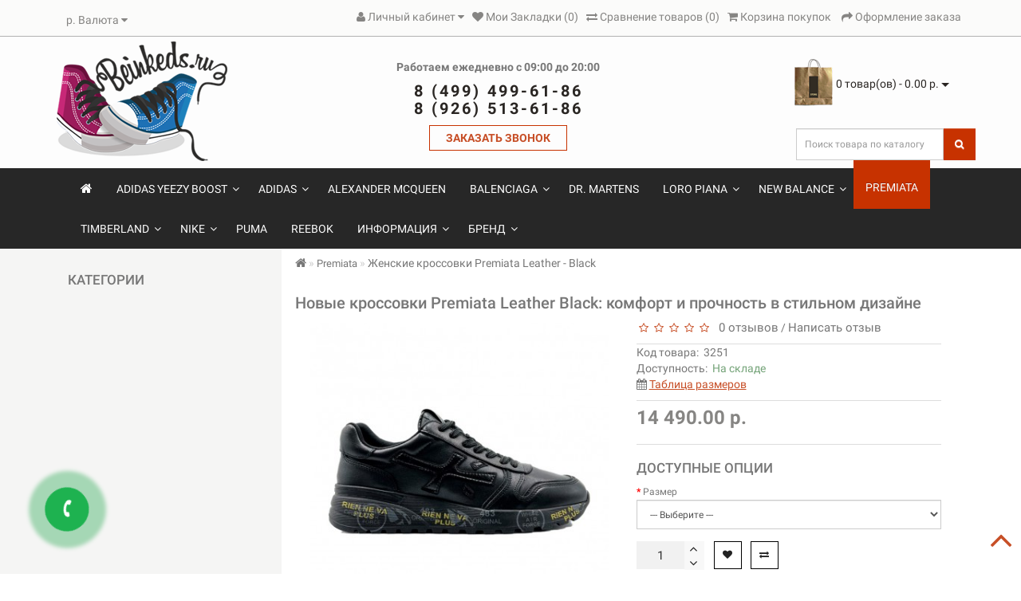

--- FILE ---
content_type: text/html; charset=utf-8
request_url: https://beinked-s.ru/premiata/3251
body_size: 120069
content:
<!DOCTYPE html>
<!--[if IE]><![endif]-->
<!--[if IE 8 ]><html dir="ltr" lang="ru" class="ie8"><![endif]-->
<!--[if IE 9 ]><html dir="ltr" lang="ru" class="ie9"><![endif]-->
<!--[if (gt IE 9)|!(IE)]><!-->
<html dir="ltr" lang="ru">
<!--<![endif]-->
<head>
<meta charset="UTF-8" />
<meta name="viewport" content="width=device-width, initial-scale=1">
<meta http-equiv="X-UA-Compatible" content="IE=edge">
<title>Кроссовки Premiata Leather Black: сочетание стиля и функциональности</title>
<base href="https://beinked-s.ru/" />
	<meta name="description" content="Кроссовки Premiata Leather Black- это качественная и стильная обувь, которая обеспечивает комфорт и долговечность при ношении. Их удобная подошва обеспечивает отличную амортизацию и устойчивость на различных поверхностях." />
	<meta property="og:title" content="Кроссовки Premiata Leather Black: сочетание стиля и функциональности" />
<meta property="og:type" content="website" />
<meta property="og:url" content="https://beinked-s.ru/premiata/3251" />
	<meta property="og:image" content="https://beinked-s.ru/image/catalog/Logo2/logo3.png" />
	<meta property="og:site_name" content="Интернет-магазин кроссовок BeInKed-s.ru" />
<script src="catalog/view/theme/royal/js/jquery/jquery-2.1.1.min.js" type="text/javascript"></script>
<link href="catalog/view/javascript/bootstrap/css/bootstrap.min.css" rel="stylesheet" media="screen" />
<script src="catalog/view/javascript/bootstrap/js/bootstrap.min.js" type="text/javascript"></script>
<link href="catalog/view/javascript/font-awesome/css/font-awesome.min.css" rel="stylesheet" type="text/css" />
<link href="//fonts.googleapis.com/css?family=Open+Sans:400,400i,300,700" rel="stylesheet" type="text/css" />
<link href="catalog/view/theme/royal/stylesheet/skins/stylesheet2.css" rel="stylesheet">
<link href="catalog/view/theme/royal/stylesheet/skins/royal2.css" rel="stylesheet">
<link href="catalog/view/theme/royal/stylesheet/stickers.css" rel="stylesheet">
<link href='https://fonts.googleapis.com/css?family=Roboto:300,400,500' rel='stylesheet' type='text/css'>
<link href="catalog/view/theme/royal/js/jquery/owl-carousel/owl.carousel.css" rel="stylesheet" type="text/css" />
<script src="catalog/view/theme/royal/js/jquery/owl-carousel/owl.carousel.min.js" type="text/javascript"></script>
<script src="catalog/view/theme/royal/js/wow.min.js" type="text/javascript"></script>
<script src="catalog/view/javascript/jquery/magnific/jquery.magnific-popup.min.js" type="text/javascript"></script>
<link href="catalog/view/javascript/jquery/magnific/magnific-popup.css" rel="stylesheet">
<link href="catalog/view/theme/royal/stylesheet/animate.min.css" rel="stylesheet" type="text/css" />
	<link href="catalog/view/theme/royal/stylesheet/aridiusinstock.css" type="text/css" rel="stylesheet" media="screen" />
		<link href="catalog/view/theme/royal/stylesheet/aridiusfastorder.css" type="text/css" rel="stylesheet" media="screen" />
		<link href="catalog/view/javascript/jquery/magnific/magnific-popup.css" type="text/css" rel="stylesheet" media="screen" />
		<link href="catalog/view/javascript/jquery/datetimepicker/bootstrap-datetimepicker.min.css" type="text/css" rel="stylesheet" media="screen" />
		<link href="catalog/view/theme/royal/stylesheet/aridius_category_accordion.css" type="text/css" rel="stylesheet" media="screen" />
		<link href="catalog/view/theme/royal/stylesheet/aridius_livesearch.css" type="text/css" rel="stylesheet" media="screen" />
		<link href="catalog/view/javascript/popupcart_ext/popupcart_ext.css?ver=1.5" type="text/css" rel="stylesheet" media="screen" />
		<link href="catalog/view/javascript/popupcart_ext/owl.carousel.css" type="text/css" rel="stylesheet" media="screen" />
		<link href="catalog/view/theme/royal/stylesheet/aridiuscallback.css" type="text/css" rel="stylesheet" media="screen" />
	<script src="catalog/view/theme/royal/js/common.js" type="text/javascript"></script>
<script src="catalog/view/theme/royal/js/aridiusquickview.js" type="text/javascript"></script>
	<link href="https://beinked-s.ru/premiata/3251" rel="canonical" />
		<link href="https://beinked-s.ru/image/catalog/Logo/Beinkeds.ru фавикон.png" rel="icon" />
		 
	<script src="catalog/view/javascript/aridiusinstock.js" type="text/javascript"></script>
		<script src="catalog/view/javascript/jquery.maskedinput.js" type="text/javascript"></script>
		<script src="catalog/view/javascript/aridiusfastorder.js" type="text/javascript"></script>
		<script src="catalog/view/javascript/jquery/magnific/jquery.magnific-popup.min.js" type="text/javascript"></script>
		<script src="catalog/view/javascript/jquery/datetimepicker/moment.js" type="text/javascript"></script>
		<script src="catalog/view/javascript/jquery/datetimepicker/locale/ru.js" type="text/javascript"></script>
		<script src="catalog/view/javascript/jquery/datetimepicker/bootstrap-datetimepicker.min.js" type="text/javascript"></script>
		<script src="catalog/view/theme/royal/js/jquery.dcjqaccordion.2.9.js" type="text/javascript"></script>
		<script src="catalog/view/javascript/popupcart_ext/jquery.total-storage.min.js" type="text/javascript"></script>
		<script src="catalog/view/javascript/popupcart_ext/popupcart_ext.js" type="text/javascript"></script>
		<script src="catalog/view/javascript/popupcart_ext/owl.carousel.min.js" type="text/javascript"></script>
		<script src="catalog/view/javascript/aridiuscallback.js" type="text/javascript"></script>
	<style>
/* ---------------- */
/* ef-slider START */
/* ---------------- */
.ef-slider1{
-webkit-animation: 300ms linear 900ms both rotateInDownLeft;
-moz-animation: 300ms linear 900ms both rotateInDownLeft;
-o-animation: 300ms linear 900ms both rotateInDownLeft;
-ms-animation: 300ms linear 900ms both rotateInDownLeft;
animation: 300ms linear 900ms both rotateInDownLeft;
}
.ef-slider2{
-webkit-animation: 300ms linear 300ms both fadeInUp;
-moz-animation: 300ms linear 300ms both fadeInUp;
-o-animation: 300ms linear 300ms both fadeInUp;
-ms-animation: 300ms linear 300ms both fadeInUp;
animation: 300ms linear 300ms both fadeInUp;
}
.ef-slider3{
-webkit-animation: 300ms linear 1500ms both rotateInDownLeft;
-moz-animation: 300ms linear 1500ms both rotateInDownLeft;
-o-animation: 300ms linear 1500ms both rotateInDownLeft;
-ms-animation: 300ms linear 1500ms both rotateInDownLeft;
animation: 300ms linear 1500ms both rotateInDownLeft;
}
.ef-slider4{
-webkit-animation: 300ms linear 2200ms both fadeInUp;
-moz-animation: 300ms linear 2200ms both fadeInUp;
-o-animation: 300ms linear 2200ms both fadeInUp;
-ms-animation: 300ms linear 2200ms both fadeInUp;
animation: 300ms linear 2200ms both fadeInUp;
}
.text-slider1{
position: absolute;
color: white;
font-size: 16px;
left: 20px;
top: 40px;
padding: 5px;
background: rgba(0, 0, 0, 0.5) none repeat scroll 0 0;
}
.text-slider2{
position: absolute;
color: white;
font-size: 16px;
left: 20px;
top: 77px;
padding: 5px;
background: rgba(0, 0, 0, 0.5) none repeat scroll 0 0;
}
.text-slider3{
position: absolute;
color: white;
font-size: 16px;
left: 20px;
top: 114px;
padding: 5px;
background: rgba(0, 0, 0, 0.5) none repeat scroll 0 0;
}
.text-slider4{
position: absolute;
color: white;
font-size: 16px;
left: 20px;
top: 151px;
padding: 5px;
}
.btn-slider {
color: #fff;
background: #C73200;
font-size: 14px;
text-transform: uppercase;
padding: 7px;
}
.btn-slider:hover {
background: #c74f27;
color: #fff;
}
/* ---------------- */
/* ef-slider END */
/* ---------------- */


	.title label[for^="cdek.cur"]:before {
    	content: "СДЭК";
	}
</style>
<script type="text/javascript">
<!--
/*
function click(e) {
   if (document.all) {// IE
      if (event.button == 1) {// Чтобы отключить левую кнопку поставьте цифру 1
          return false;}
      }
   if (document.layers) { // NC
      if (e.which == 3) {
          return false;}
      }
}
if (document.layers)
   {document.captureEvents(Event.MOUSEDOWN);}
document.onmousedown=click;
document.oncontextmenu=function(e){return false};
document.oncopy=new Function("return false");
*/
//-->
</script>
<script type="text/javascript">
/*
document.ondragstart = noselect;
document.onselectstart = noselect;
document.oncontextmenu = noselect;
function noselect() {
return false;
}
*/
</script>
</head>
<body class="product-product-3155">
	<span class="visible-md visible-lg"><a href="#" class="scup"><i class="fa fa-angle-up active"></i></a></span>
	<nav id="top">
<div class="container nobackground">
<div id="addtocart" class="modal fade">
<div class="modal-dialog">
<div class="modal-content">
<div class="modal-header">
<button type="button" class="close" data-dismiss="modal" aria-hidden="true">&times;</button>
</div>
<div class="modal-body">
<p></p>
</div>
<div class="modal-footer">
<button type="button" class="btn-cart" data-dismiss="modal">Продолжить покупки</button>
<a href="https://beinked-s.ru/simplecheckout/" class="btn-cart">Оформление заказа</a>
</div>
</div>
</div>
</div>
<div id="wishlist" class="modal fade">
<div class="modal-dialog">
<div class="modal-content">
<div class="modal-header">
<button type="button" class="close" data-dismiss="modal" aria-hidden="true">&times;</button>
</div>
<div class="modal-body">
<p></p>
</div>
<div class="modal-footer">
<button type="button" class="btn-cart" data-dismiss="modal">Продолжить</button>
<a href="https://beinked-s.ru/wishlist/" class="btn-cart">Перейти в  закладки</a>
</div>
</div>
</div>
</div>
<div id="compare" class="modal fade">
<div class="modal-dialog">
<div class="modal-content">
<div class="modal-header">
<button type="button" class="close" data-dismiss="modal" aria-hidden="true">&times;</button>
</div>
<div class="modal-body">
<p></p>
</div>
<div class="modal-footer">
<button type="button" class="btn-cart" data-dismiss="modal">Продолжить</button>
<a href="https://beinked-s.ru/compare-products/" class="btn-cart">Перейти в сравнение товаров</a>
</div>
</div>
</div>
</div>
<div class="pull-left">
<form action="https://beinked-s.ru/index.php?route=common/currency/currency" method="post" enctype="multipart/form-data" id="currency">
  <div class="btn-group">
    <button class="btn btn-link dropdown-toggle" data-toggle="dropdown">
                            <strong> р.</strong>
                    <span class="hidden-xs hidden-sm hidden-md">Валюта</span> <i class="fa fa-caret-down"></i></button>
    <ul class="dropdown-menu">
                  <li><button class="currency-select btn btn-link btn-block" type="button" name="EUR">€ Euro</button></li>
                        <li><button class="currency-select btn btn-link btn-block" type="button" name="USD">$ US Dollar</button></li>
                        <li><button class="currency-select btn btn-link btn-block" type="button" name="RUB"> р. Рубль</button></li>
                        <li><button class="currency-select btn btn-link btn-block" type="button" name="KZT">₸ Тенге</button></li>
                </ul>
  </div>
  <input type="hidden" name="code" value="" />
  <input type="hidden" name="redirect" value="https://beinked-s.ru/premiata/3251" />
</form>
</div>
<div id="top-links" class="nav pull-right">
<ul class="list-inline top">
<li class="dropdown dropdown-toggle"><a href="https://beinked-s.ru/my-account/" title="Личный кабинет" data-toggle="dropdown"><i class="fa fa-user"></i> <span class="hidden-xs hidden-sm hidden-md">Личный кабинет</span> <i class="fa fa-caret-down"></i></a>
	<ul class="dropdown-menu dropdown-menu-left">
			<li><a href="https://beinked-s.ru/simpleregister/">Регистрация</a></li>
		<li><a href="https://beinked-s.ru/login/">Авторизация</a></li>
			</ul>
	</li><li><a href="https://beinked-s.ru/wishlist/" id="wishlist-total" title="Мои Закладки (0)"><i class="fa fa-heart"></i> <span class="hidden-xs hidden-sm hidden-md">Мои Закладки (0)</span></a></li><li><a href="https://beinked-s.ru/compare-products/" id="compare-total" title="Сравнение товаров (0)"><i class="fa fa-exchange"></i> <span class="hidden-xs hidden-sm hidden-md">Сравнение товаров (0)</span></a></li><li><a href="https://beinked-s.ru/cart/" title="Корзина покупок"><i class="fa fa-shopping-cart"></i> <span class="hidden-xs hidden-sm hidden-md">Корзина покупок</span></a></li> <li><a href="https://beinked-s.ru/simplecheckout/" title="Оформление заказа"><i class="fa fa-share"></i> <span class="hidden-xs hidden-sm hidden-md">Оформление заказа</span></a></li></ul>
</div>
</div>
</nav>
<div class="top-header">
<div class="container">
<div class="row">
<div class="col-sm-3">
<div id="logo">
			<a href="https://beinked-s.ru/"><img src="https://beinked-s.ru/image/catalog/Logo2/logo3.png" title="Интернет-магазин кроссовок BeInKed-s.ru" alt="Интернет-магазин кроссовок BeInKed-s.ru" class="img-responsive" /></a>
			</div>
</div>
<div class="col-sm-6 navcentr" style="text-align: center;">
	<div class="phone">
	<p>Работаем ежедневно с 09:00 до 20:00</p>
	<div class="listunstyled"><span class="tell_nav">8 (499) 499-61-86</span></div>
	<div class="listunstyled"><span class="tell_nav">8 (926) 513-61-86</span></div>
<div class="callcall">
	<a class="call call-order">ЗАКАЗАТЬ ЗВОНОК</a>
	</div>
	</div>


</div>

<style>


</style>



<div class="col-sm-3"><div id="cart" class="btn-group btn-block">
<button type="button" data-toggle="dropdown" data-loading-text="Загрузка..." class="btn btn-inverse btn-block btn-lg dropdown-toggle">
  <img id="frame1" class="img-responsive cartphotos" alt="cart" title="cart" src="catalog/view/theme/royal/image/shablon/basket.png">   
    <span><span id="cart-total">0 товар(ов) - 0.00 р.</span>&nbsp;<span class="caret"></span></span></button>
  <ul class="dropdown-menu pull-right">
        <li>
      <p class="text-center">В корзине пусто!</p>
    </li>
      </ul>
</div>
	<div class="clearfix"></div>

<div id="search" class="input-group">
  <input type="text" name="search" value="" placeholder="Поиск товара по каталогу" class="form-control input-lg" />
  <span class="input-group-btn">
    <button type="button" class="btn btn-default btn-lg"><i class="fa fa-search"></i></button>
  </span>
</div></div>
</div>
</div>
</div>
<div class="top-menu">
<div id="top-menu"  data-spy="affix" data-offset-top="208" >
<div class="container nobackground">
<nav id="menu" class="navbar">
<div class="navbar-header"><span id="category" class="visible-xs visible-sm">Категории</span>
<button type="button" class="btn btn-navbar navbar-toggle" data-toggle="collapse" data-target=".navbar-ex1-collapse"><i class="fa fa-bars"></i></button>
</div>
<div class="collapse navbar-collapse navbar-ex1-collapse">
<ul class="nav navbar-nav">
<li><a href="https://beinked-s.ru/"><i class="fa fa-home" style="font-size: 16px;"></i></a></li>
			<li class="plus"><i class="fa fa-plus"></i><i class="fa fa-minus"></i></li>
		<li class=" dropdown"><a class="with-child dropdown-toggle" href="https://beinked-s.ru/adidas-yeezy-boost-1/" data-hover="dropdown" data-delay="1" data-close-others="false">Adidas Yeezy Boost<span class="fa fa-angle-down menu"></span></a>
		<div class="dropdown-menu">
		<div class="dropdown-inner children-category">
					<a href="https://beinked-s.ru/adidas-yeezy-boost-1/"><img class="image_main img-responsive" alt="Adidas Yeezy Boost" title="Adidas Yeezy Boost" src="https://beinked-s.ru/image/cache/catalog/Yeezy/yeezy-boost-350-v2-cinder-1-1000x1000-900x900-150x250.jpg"></a>
								<ul class="list-unstyled" style="width: 26.333333333333%">
							<li><span class = "hidden-xs hidden-sm"><a href="https://beinked-s.ru/adidas-yeezy-boost-1/slide/"><img class="opacityhv img-responsive" src="https://beinked-s.ru/image/cache/catalog/26.11.2020/yeezy-slide-resin-ma-181x106.jpg" alt="Slide" title="Slide" ></a></span><a href="https://beinked-s.ru/adidas-yeezy-boost-1/slide/"><span class="style2lv">Slide</span></a></li>
							</ul>
						<ul class="list-unstyled" style="width: 26.333333333333%">
							<li><span class = "hidden-xs hidden-sm"><a href="https://beinked-s.ru/adidas-yeezy-boost-1/yeezy-350-v2/"><img class="opacityhv img-responsive" src="https://beinked-s.ru/image/cache/catalog/Yeezy/16171844_31256280_1000-181x106.jpg" alt="YEEZY 350 V2" title="YEEZY 350 V2" ></a></span><a href="https://beinked-s.ru/adidas-yeezy-boost-1/yeezy-350-v2/"><span class="style2lv">YEEZY 350 V2</span></a></li>
							</ul>
						<ul class="list-unstyled" style="width: 26.333333333333%">
							<li><span class = "hidden-xs hidden-sm"><a href="https://beinked-s.ru/adidas-yeezy-boost-1/yeezy-380/"><img class="opacityhv img-responsive" src="https://beinked-s.ru/image/cache/catalog/Yeezy/img_7460-700x700-900x900-860x860-181x106.jpg" alt="YEEZY 380" title="YEEZY 380" ></a></span><a href="https://beinked-s.ru/adidas-yeezy-boost-1/yeezy-380/"><span class="style2lv">YEEZY 380</span></a></li>
							</ul>
						<ul class="list-unstyled" style="width: 26.333333333333%">
							<li><span class = "hidden-xs hidden-sm"><a href="https://beinked-s.ru/adidas-yeezy-boost-1/yeezy-450/"><img class="opacityhv img-responsive" src="https://beinked-s.ru/image/cache/catalog/Yeezy/adidas%20Yeezy%20450%20Cloud%20White-181x106.jpeg" alt="YEEZY 450" title="YEEZY 450" ></a></span><a href="https://beinked-s.ru/adidas-yeezy-boost-1/yeezy-450/"><span class="style2lv">YEEZY 450</span></a></li>
							</ul>
						<ul class="list-unstyled" style="width: 26.333333333333%">
							<li><span class = "hidden-xs hidden-sm"><a href="https://beinked-s.ru/adidas-yeezy-boost-1/yeezy-500/"><img class="opacityhv img-responsive" src="https://beinked-s.ru/image/cache/catalog/Yeezy/ADIDAS%20YEEZY%20500%20SALT%20%281%29-181x106.jpeg" alt="YEEZY 500" title="YEEZY 500" ></a></span><a href="https://beinked-s.ru/adidas-yeezy-boost-1/yeezy-500/"><span class="style2lv">YEEZY 500</span></a></li>
							</ul>
						<ul class="list-unstyled" style="width: 26.333333333333%">
							<li><span class = "hidden-xs hidden-sm"><a href="https://beinked-s.ru/adidas-yeezy-boost-1/yeezy-700/"><img class="opacityhv img-responsive" src="https://beinked-s.ru/image/cache/catalog/Yeezy/13678919_23445097_1000-900x900-181x106.jpeg" alt="YEEZY 700" title="YEEZY 700" ></a></span><a href="https://beinked-s.ru/adidas-yeezy-boost-1/yeezy-700/"><span class="style2lv">YEEZY 700</span></a></li>
							</ul>
						<ul class="list-unstyled" style="width: 26.333333333333%">
							<li><span class = "hidden-xs hidden-sm"><a href="https://beinked-s.ru/adidas-yeezy-boost-1/yeezy-kids/"><img class="opacityhv img-responsive" src="https://beinked-s.ru/image/cache/catalog/Logo2/2020-08-06%2013.59.02-700x700-181x106.jpg" alt="Детские" title="Детские" ></a></span><a href="https://beinked-s.ru/adidas-yeezy-boost-1/yeezy-kids/"><span class="style2lv">Детские</span></a></li>
							</ul>
					</div>
		</div>
		<div class="clearfix"></div>
		</li>
						<li class="plus"><i class="fa fa-plus"></i><i class="fa fa-minus"></i></li>
		<li class=" dropdown"><a class="with-child dropdown-toggle" href="https://beinked-s.ru/adidas/" data-hover="dropdown" data-delay="1" data-close-others="false">Adidas<span class="fa fa-angle-down menu"></span></a>
		<div class="dropdown-menu">
		<div class="dropdown-inner children-category">
					<a href="https://beinked-s.ru/adidas/"><img class="image_main img-responsive" alt="Adidas" title="Adidas" src="https://beinked-s.ru/image/cache/catalog/demo/Brand/adidas-logo-psd-443677-150x250.png"></a>
								<ul class="list-unstyled" style="width: 19.5%">
							<li><span class = "hidden-xs hidden-sm"><a href="https://beinked-s.ru/adidas/campus/"><img class="opacityhv img-responsive" src="https://beinked-s.ru/image/cache/catalog/category/5923-krossovki-adidas-campus-00s-whiteblack-e04f1-181x106.jpg" alt="Campus" title="Campus" ></a></span><a href="https://beinked-s.ru/adidas/campus/"><span class="style2lv">Campus</span></a></li>
							</ul>
						<ul class="list-unstyled" style="width: 19.5%">
							<li><span class = "hidden-xs hidden-sm"><a href="https://beinked-s.ru/adidas/gazelle/"><img class="opacityhv img-responsive" src="https://beinked-s.ru/image/cache/catalog/category/17022899_34556008_1000-181x106.jpg" alt="Gazelle" title="Gazelle" ></a></span><a href="https://beinked-s.ru/adidas/gazelle/"><span class="style2lv">Gazelle</span></a></li>
							</ul>
						<ul class="list-unstyled" style="width: 19.5%">
							<li><span class = "hidden-xs hidden-sm"><a href="https://beinked-s.ru/adidas/samba/"><img class="opacityhv img-responsive" src="https://beinked-s.ru/image/cache/catalog/category/067_bd11c353-d07e-457e-b7f7-f8b4270eb1c1-181x106.jpg" alt="Samba" title="Samba" ></a></span><a href="https://beinked-s.ru/adidas/samba/"><span class="style2lv">Samba</span></a></li>
							</ul>
						<ul class="list-unstyled" style="width: 19.5%">
							<li><span class = "hidden-xs hidden-sm"><a href="https://beinked-s.ru/adidas/ozweego/"><img class="opacityhv img-responsive" src="https://beinked-s.ru/image/cache/catalog/Logo2/IMG_9338-700x700-181x106.jpg" alt="ADIDAS OZWEEGO" title="ADIDAS OZWEEGO" ></a></span><a href="https://beinked-s.ru/adidas/ozweego/"><span class="style2lv">ADIDAS OZWEEGO</span></a></li>
							</ul>
						<ul class="list-unstyled" style="width: 19.5%">
							<li><span class = "hidden-xs hidden-sm"><a href="https://beinked-s.ru/adidas/falcon-1/"><img class="opacityhv img-responsive" src="https://beinked-s.ru/image/cache/catalog/27.08.2018/adidas_falcon-181x106.jpg" alt="Falcon" title="Falcon" ></a></span><a href="https://beinked-s.ru/adidas/falcon-1/"><span class="style2lv">Falcon</span></a></li>
							</ul>
					</div>
		</div>
		<div class="clearfix"></div>
		</li>
						<li class=""><a href="https://beinked-s.ru/alexander-mcqueen-sneaker/">Alexander McQueen</a></li>
						<li class="plus"><i class="fa fa-plus"></i><i class="fa fa-minus"></i></li>
		<li class=" dropdown"><a class="with-child dropdown-toggle" href="https://beinked-s.ru/balenciaga/" data-hover="dropdown" data-delay="1" data-close-others="false">Balenciaga<span class="fa fa-angle-down menu"></span></a>
		<div class="dropdown-menu">
		<div class="dropdown-inner children-category">
							<ul class="list-unstyled" style="width: 49%">
							<li><span class = "hidden-xs hidden-sm"><a href="https://beinked-s.ru/balenciaga/balenciaga-women/"><img class="opacityhv img-responsive" src="https://beinked-s.ru/image/cache/catalog/category/img_6811-181x106.jpg" alt="Женские" title="Женские" ></a></span><a href="https://beinked-s.ru/balenciaga/balenciaga-women/"><span class="style2lv">Женские</span></a></li>
							</ul>
						<ul class="list-unstyled" style="width: 49%">
							<li><span class = "hidden-xs hidden-sm"><a href="https://beinked-s.ru/balenciaga/balenciaga-men/"><img class="opacityhv img-responsive" src="https://beinked-s.ru/image/cache/catalog/category/img_6504-181x106.jpg" alt="Мужские" title="Мужские" ></a></span><a href="https://beinked-s.ru/balenciaga/balenciaga-men/"><span class="style2lv">Мужские</span></a></li>
							</ul>
					</div>
		</div>
		<div class="clearfix"></div>
		</li>
						<li class=""><a href="https://beinked-s.ru/martens/">Dr. Martens</a></li>
						<li class="plus"><i class="fa fa-plus"></i><i class="fa fa-minus"></i></li>
		<li class=" dropdown"><a class="with-child dropdown-toggle" href="https://beinked-s.ru/loro-piana/" data-hover="dropdown" data-delay="1" data-close-others="false">Loro Piana<span class="fa fa-angle-down menu"></span></a>
		<div class="dropdown-menu">
		<div class="dropdown-inner children-category">
					<a href="https://beinked-s.ru/loro-piana/"><img class="image_main img-responsive" alt="Loro Piana" title="Loro Piana" src="https://beinked-s.ru/image/cache/catalog/07.05.2022/2022-05-06%2014.27.11-150x250.JPG"></a>
								<ul class="list-unstyled" style="width: 40%">
							<li><span class = "hidden-xs hidden-sm"><a href="https://beinked-s.ru/loro-piana/lp-womens/"><img class="opacityhv img-responsive" src="https://beinked-s.ru/image/cache/catalog/07.05.2022/2022-05-06%2014.17.48-181x106.JPG" alt="ЖЕНСКИЕ" title="ЖЕНСКИЕ" ></a></span><a href="https://beinked-s.ru/loro-piana/lp-womens/"><span class="style2lv">ЖЕНСКИЕ</span></a></li>
							</ul>
						<ul class="list-unstyled" style="width: 40%">
							<li><span class = "hidden-xs hidden-sm"><a href="https://beinked-s.ru/loro-piana/lp-mens/"><img class="opacityhv img-responsive" src="https://beinked-s.ru/image/cache/catalog/07.05.2022/2022-05-06%2014.42.30-181x106.JPG" alt="МУЖСКИЕ" title="МУЖСКИЕ" ></a></span><a href="https://beinked-s.ru/loro-piana/lp-mens/"><span class="style2lv">МУЖСКИЕ</span></a></li>
							</ul>
					</div>
		</div>
		<div class="clearfix"></div>
		</li>
						<li class="plus"><i class="fa fa-plus"></i><i class="fa fa-minus"></i></li>
		<li class=" dropdown"><a class="with-child dropdown-toggle" href="https://beinked-s.ru/new-balance/" data-hover="dropdown" data-delay="1" data-close-others="false">New Balance<span class="fa fa-angle-down menu"></span></a>
		<div class="dropdown-menu">
		<div class="dropdown-inner children-category">
					<a href="https://beinked-s.ru/new-balance/"><img class="image_main img-responsive" alt="New Balance" title="New Balance" src="https://beinked-s.ru/image/cache/catalog/demo/Brand/New-Balance-Logos-HD-150x250.jpg"></a>
								<ul class="list-unstyled" style="width: 12.666666666667%">
							<li><span class = "hidden-xs hidden-sm"><a href="https://beinked-s.ru/new-balance/fresh-foam-roav/"><img class="opacityhv img-responsive" src="https://beinked-s.ru/image/cache/catalog/Logo2/IMG_9011-700x700-181x106.jpg" alt="Fresh Foam Roav" title="Fresh Foam Roav" ></a></span><a href="https://beinked-s.ru/new-balance/fresh-foam-roav/"><span class="style2lv">Fresh Foam Roav</span></a></li>
							</ul>
						<ul class="list-unstyled" style="width: 12.666666666667%">
							<li><span class = "hidden-xs hidden-sm"><a href="https://beinked-s.ru/new-balance/2002r/"><img class="opacityhv img-responsive" src="https://beinked-s.ru/image/cache/catalog/2023/07.05/63db8f7f595b46bf8443f8b45e366d4d-181x106.jpg" alt="NB 2002R" title="NB 2002R" ></a></span><a href="https://beinked-s.ru/new-balance/2002r/"><span class="style2lv">NB 2002R</span></a></li>
							</ul>
						<ul class="list-unstyled" style="width: 12.666666666667%">
							<li><span class = "hidden-xs hidden-sm"><a href="https://beinked-s.ru/new-balance/327/"><img class="opacityhv img-responsive" src="https://beinked-s.ru/image/cache/catalog/01.01.01/New%20Balance%20327%20Black-Grey-181x106.png" alt="NB 327" title="NB 327" ></a></span><a href="https://beinked-s.ru/new-balance/327/"><span class="style2lv">NB 327</span></a></li>
							</ul>
						<ul class="list-unstyled" style="width: 12.666666666667%">
							<li><span class = "hidden-xs hidden-sm"><a href="https://beinked-s.ru/new-balance/nb-530/"><img class="opacityhv img-responsive" src="https://beinked-s.ru/image/cache/catalog/2023/27.05/1126431-01-jpg-181x106.jpg" alt="NB 530" title="NB 530" ></a></span><a href="https://beinked-s.ru/new-balance/nb-530/"><span class="style2lv">NB 530</span></a></li>
							</ul>
						<ul class="list-unstyled" style="width: 12.666666666667%">
							<li><span class = "hidden-xs hidden-sm"><a href="https://beinked-s.ru/new-balance/nb-550/"><img class="opacityhv img-responsive" src="https://beinked-s.ru/image/cache/catalog/category/16883271_33599526_1000-181x106.jpeg" alt="NB 550" title="NB 550" ></a></span><a href="https://beinked-s.ru/new-balance/nb-550/"><span class="style2lv">NB 550</span></a></li>
							</ul>
						<ul class="list-unstyled" style="width: 12.666666666667%">
							<li><span class = "hidden-xs hidden-sm"><a href="https://beinked-s.ru/new-balance/9060/"><img class="opacityhv img-responsive" src="https://beinked-s.ru/image/cache/catalog/2023/08.05/1090889-01-jpg-181x106.jpg" alt="NB 9060" title="NB 9060" ></a></span><a href="https://beinked-s.ru/new-balance/9060/"><span class="style2lv">NB 9060</span></a></li>
							</ul>
						<ul class="list-unstyled" style="width: 12.666666666667%">
							<li><span class = "hidden-xs hidden-sm"><a href="https://beinked-s.ru/new-balance/xc-72/"><img class="opacityhv img-responsive" src="https://beinked-s.ru/image/cache/catalog/20.04.2022/17391022_35936455_1000-181x106.jpeg" alt="NB XC-72" title="NB XC-72" ></a></span><a href="https://beinked-s.ru/new-balance/xc-72/"><span class="style2lv">NB XC-72</span></a></li>
							</ul>
						<ul class="list-unstyled" style="width: 12.666666666667%">
							<li class="with-child" >
				<span class = "hidden-xs hidden-sm"><a href="https://beinked-s.ru/new-balance/new-balance-574/"><img class="opacityhv img-responsive" src="https://beinked-s.ru/image/cache/catalog/demo/banners/_MG_8330-800x600-181x106.jpg" alt="NB 574" title="NB 574" ></a></span>
				<a href="https://beinked-s.ru/new-balance/new-balance-574/"><span class="style2lv">NB 574</span></a></li>

															<li class="children_lv3"><a href="https://beinked-s.ru/new-balance/new-balance-574/new-balance-women-574/">&nbsp;&nbsp;- Женские</a></li>
												<li class="children_lv3"><a href="https://beinked-s.ru/new-balance/new-balance-574/new-balance-men-574/">&nbsp;&nbsp;- Мужские</a></li>
																		</ul>
						<ul class="list-unstyled" style="width: 12.666666666667%">
							<li class="with-child" >
				<span class = "hidden-xs hidden-sm"><a href="https://beinked-s.ru/new-balance/new-balance-997/"><img class="opacityhv img-responsive" src="https://beinked-s.ru/image/cache/catalog/demo/Brand/NEW_BALANCE_4_15_DELIVERY-7_1024x1024-181x106.jpg" alt="NB 997" title="NB 997" ></a></span>
				<a href="https://beinked-s.ru/new-balance/new-balance-997/"><span class="style2lv">NB 997</span></a></li>

															<li class="children_lv3"><a href="https://beinked-s.ru/new-balance/new-balance-997/new-balance-women-997/">&nbsp;&nbsp;- Женские</a></li>
												<li class="children_lv3"><a href="https://beinked-s.ru/new-balance/new-balance-997/new-balance-men-997/">&nbsp;&nbsp;- Мужские</a></li>
																		</ul>
					</div>
		</div>
		<div class="clearfix"></div>
		</li>
						<li class="activetopmenu"><a href="https://beinked-s.ru/premiata/">Premiata</a></li>
						<li class="plus"><i class="fa fa-plus"></i><i class="fa fa-minus"></i></li>
		<li class=" dropdown"><a class="with-child dropdown-toggle" href="https://beinked-s.ru/timberland/" data-hover="dropdown" data-delay="1" data-close-others="false">Timberland<span class="fa fa-angle-down menu"></span></a>
		<div class="dropdown-menu">
		<div class="dropdown-inner children-category">
							<ul class="list-unstyled" style="width: 49%">
							<li class="with-child" >
				<span class = "hidden-xs hidden-sm"><a href="https://beinked-s.ru/timberland/t-womens/"><img class="opacityhv img-responsive" src="https://beinked-s.ru/image/cache/catalog/Timberland/IMG_4238-181x106.JPG" alt="Женские" title="Женские" ></a></span>
				<a href="https://beinked-s.ru/timberland/t-womens/"><span class="style2lv">Женские</span></a></li>

															<li class="children_lv3"><a href="https://beinked-s.ru/timberland/t-womens/w-autumn/">&nbsp;&nbsp;- Демисезонные</a></li>
												<li class="children_lv3"><a href="https://beinked-s.ru/timberland/t-womens/w-winter/">&nbsp;&nbsp;- Зимние</a></li>
																		</ul>
						<ul class="list-unstyled" style="width: 49%">
							<li class="with-child" >
				<span class = "hidden-xs hidden-sm"><a href="https://beinked-s.ru/timberland/t-men/"><img class="opacityhv img-responsive" src="https://beinked-s.ru/image/cache/catalog/Timberland/%D0%9C%D1%83%D0%B6%D1%81%D0%BA%D0%B8%D0%B5/IMG_4241-181x106.JPG" alt="Мужские " title="Мужские " ></a></span>
				<a href="https://beinked-s.ru/timberland/t-men/"><span class="style2lv">Мужские </span></a></li>

															<li class="children_lv3"><a href="https://beinked-s.ru/timberland/t-men/m-autumn/">&nbsp;&nbsp;- Демисезонные </a></li>
												<li class="children_lv3"><a href="https://beinked-s.ru/timberland/t-men/m-winter/">&nbsp;&nbsp;- Зимние</a></li>
																		</ul>
					</div>
		</div>
		<div class="clearfix"></div>
		</li>
						<li class="plus"><i class="fa fa-plus"></i><i class="fa fa-minus"></i></li>
		<li class=" dropdown"><a class="with-child dropdown-toggle" href="https://beinked-s.ru/nike/" data-hover="dropdown" data-delay="1" data-close-others="false">Nike<span class="fa fa-angle-down menu"></span></a>
		<div class="dropdown-menu">
		<div class="dropdown-inner children-category">
					<a href="https://beinked-s.ru/nike/"><img class="image_main img-responsive" alt="Nike" title="Nike" src="https://beinked-s.ru/image/cache/catalog/demo/Brand/Nike-logo-orange-150x250.png"></a>
								<ul class="list-unstyled" style="width: 12.666666666667%">
							<li><span class = "hidden-xs hidden-sm"><a href="https://beinked-s.ru/nike/jordan-1-retro/"><img class="opacityhv img-responsive" src="https://beinked-s.ru/image/cache/catalog/category/product-2846-0-image-1200x1200-jpg-181x106.jpg" alt="Jordan 1 Retro" title="Jordan 1 Retro" ></a></span><a href="https://beinked-s.ru/nike/jordan-1-retro/"><span class="style2lv">Jordan 1 Retro</span></a></li>
							</ul>
						<ul class="list-unstyled" style="width: 12.666666666667%">
							<li><span class = "hidden-xs hidden-sm"><a href="https://beinked-s.ru/nike/jordan-1-retro-low/"><img class="opacityhv img-responsive" src="https://beinked-s.ru/image/cache/catalog/category/Air-Jordan-1-Low-Golf-_Chicago_-1200x1200.jpg-181x106.jpeg" alt="Jordan 1 Retro Low" title="Jordan 1 Retro Low" ></a></span><a href="https://beinked-s.ru/nike/jordan-1-retro-low/"><span class="style2lv">Jordan 1 Retro Low</span></a></li>
							</ul>
						<ul class="list-unstyled" style="width: 12.666666666667%">
							<li class="with-child" >
				<span class = "hidden-xs hidden-sm"><a href="https://beinked-s.ru/nike/nike-air-force/"><img class="opacityhv img-responsive" src="https://beinked-s.ru/image/cache/catalog/04.03.2021/ke_Air_Force_1_Low_Stussy_Fossil_2_-181x106.jpeg" alt="Nike Air Force" title="Nike Air Force" ></a></span>
				<a href="https://beinked-s.ru/nike/nike-air-force/"><span class="style2lv">Nike Air Force</span></a></li>

															<li class="children_lv3"><a href="https://beinked-s.ru/nike/nike-air-force/nike-air-force-women/">&nbsp;&nbsp;- Женские</a></li>
												<li class="children_lv3"><a href="https://beinked-s.ru/nike/nike-air-force/nike-air-force-men/">&nbsp;&nbsp;- Мужские</a></li>
																		</ul>
						<ul class="list-unstyled" style="width: 12.666666666667%">
							<li class="with-child" >
				<span class = "hidden-xs hidden-sm"><a href="https://beinked-s.ru/nike/nike-air-max-270/"><img class="opacityhv img-responsive" src="https://beinked-s.ru/image/cache/catalog/category/nike%20270-181x106.JPG" alt="Nike Air Max 270" title="Nike Air Max 270" ></a></span>
				<a href="https://beinked-s.ru/nike/nike-air-max-270/"><span class="style2lv">Nike Air Max 270</span></a></li>

															<li class="children_lv3"><a href="https://beinked-s.ru/nike/nike-air-max-270/270woman/">&nbsp;&nbsp;- Женские</a></li>
												<li class="children_lv3"><a href="https://beinked-s.ru/nike/nike-air-max-270/nike-air-max-270-man/">&nbsp;&nbsp;- Мужские</a></li>
																		</ul>
						<ul class="list-unstyled" style="width: 12.666666666667%">
							<li><span class = "hidden-xs hidden-sm"><a href="https://beinked-s.ru/nike/air-max-90/"><img class="opacityhv img-responsive" src="https://beinked-s.ru/image/cache/catalog/2023/NIKE/38a2920dd0bf4c44a6a99a5823452b9b-181x106.jpg" alt="Nike Air Max 90" title="Nike Air Max 90" ></a></span><a href="https://beinked-s.ru/nike/air-max-90/"><span class="style2lv">Nike Air Max 90</span></a></li>
							</ul>
						<ul class="list-unstyled" style="width: 12.666666666667%">
							<li><span class = "hidden-xs hidden-sm"><a href="https://beinked-s.ru/nike/vapormax/"><img class="opacityhv img-responsive" src="https://beinked-s.ru/image/cache/catalog/logo/IMG_5678-181x106.JPG" alt="Nike Air Vapormax" title="Nike Air Vapormax" ></a></span><a href="https://beinked-s.ru/nike/vapormax/"><span class="style2lv">Nike Air Vapormax</span></a></li>
							</ul>
						<ul class="list-unstyled" style="width: 12.666666666667%">
							<li><span class = "hidden-xs hidden-sm"><a href="https://beinked-s.ru/nike/nike-huarache/"><img class="opacityhv img-responsive" src="https://beinked-s.ru/image/cache/catalog/Logo2/IMG_5780-181x106.JPG" alt="Nike Huarache" title="Nike Huarache" ></a></span><a href="https://beinked-s.ru/nike/nike-huarache/"><span class="style2lv">Nike Huarache</span></a></li>
							</ul>
						<ul class="list-unstyled" style="width: 12.666666666667%">
							<li><span class = "hidden-xs hidden-sm"><a href="https://beinked-s.ru/nike/nike-jacquemus-x-wmns-air-humara/"><img class="opacityhv img-responsive" src="https://beinked-s.ru/image/cache/catalog/category/63748b8985b14ea693f2f6a6a54d5c69_1%20%E2%80%94%20%D0%BA%D0%BE%D0%BF%D0%B8%D1%8F-181x106.jpeg" alt="Nike Jacquemus x Wmns Air Humara" title="Nike Jacquemus x Wmns Air Humara" ></a></span><a href="https://beinked-s.ru/nike/nike-jacquemus-x-wmns-air-humara/"><span class="style2lv">Nike Jacquemus x Wmns Air Humara</span></a></li>
							</ul>
						<ul class="list-unstyled" style="width: 12.666666666667%">
							<li><span class = "hidden-xs hidden-sm"><a href="https://beinked-s.ru/nike/m2ktekno/"><img class="opacityhv img-responsive" src="https://beinked-s.ru/image/cache/catalog/27.08.2018/nikem2ktekno-181x106.jpg" alt="Nike M2K Tekno" title="Nike M2K Tekno" ></a></span><a href="https://beinked-s.ru/nike/m2ktekno/"><span class="style2lv">Nike M2K Tekno</span></a></li>
							</ul>
						<ul class="list-unstyled" style="width: 12.666666666667%">
							<li><span class = "hidden-xs hidden-sm"><a href="https://beinked-s.ru/nike/sb-dunk-low/"><img class="opacityhv img-responsive" src="https://beinked-s.ru/image/cache/catalog/Nike%20Dunk/682285_01-181x106.jpeg" alt="Nike SB Dunk Low" title="Nike SB Dunk Low" ></a></span><a href="https://beinked-s.ru/nike/sb-dunk-low/"><span class="style2lv">Nike SB Dunk Low</span></a></li>
							</ul>
						<ul class="list-unstyled" style="width: 12.666666666667%">
							<li><span class = "hidden-xs hidden-sm"><a href="https://beinked-s.ru/nike/nike-presto/"><img class="opacityhv img-responsive" src="https://beinked-s.ru/image/cache/catalog/demo/banners/IMG_1792-181x106.JPG" alt="Nike Presto" title="Nike Presto" ></a></span><a href="https://beinked-s.ru/nike/nike-presto/"><span class="style2lv">Nike Presto</span></a></li>
							</ul>
					</div>
		</div>
		<div class="clearfix"></div>
		</li>
						<li class=""><a href="https://beinked-s.ru/puma/">Puma</a></li>
						<li class=""><a href="https://beinked-s.ru/reebok/">Reebok</a></li>
			<!--add menu link-->
<!--add menu link-->
<!--other link-->
<!--other link END-->
<!--informations-->
			<li class="plus"><i class="fa fa-plus"></i><i class="fa fa-minus"></i></li>
		<li class="dropdown"><a class="with-child dropdown-toggle" data-hover="dropdown" data-delay="1" data-close-others="false">Информация<span class="fa fa-angle-down menu"></span></a>
		<div class="dropdown-menu">
		<div class="dropdown-inner1 children-category">
		<ul class="list-unstyled">
					<li><a href="https://beinked-s.ru/policy">Политика конфиденциальности</a></li>
						<li><a href="https://beinked-s.ru/delivery">Доставка и Оплата</a></li>
						<li><a href="https://beinked-s.ru/exchange%20">Обмен и возврат</a></li>
					</ul>
		</div>
		</div>
		</li>
			<!--informations END-->
<!--manufacturer-->
			<li class="plus"><i class="fa fa-plus"></i><i class="fa fa-minus"></i></li>
		<li class="dropdown"><a class="with-child dropdown-toggle" href="https://beinked-s.ru/brands/" data-hover="dropdown" data-delay="1" data-close-others="false">Бренд<span class="fa fa-angle-down menu"></span></a>
		<div class="dropdown-menu">
		<div class="dropdown-inner children-category">
					<ul class="list-unstyled" style="width: 15.666666666667%">
			<li><span class = "hidden-xs hidden-sm "><a class = "manufac-menu" href="https://beinked-s.ru/brand-adidas"><img class="opacityhv" src="https://beinked-s.ru/image/cache/catalog/demo/Brand/adidas-logo-psd-443677-75x75.png" alt="Adidas" title="Adidas" ></a></span><a class = "manufac-menu" href="https://beinked-s.ru/brand-adidas">Adidas</a></li>
			</ul>
						<ul class="list-unstyled" style="width: 15.666666666667%">
			<li><span class = "hidden-xs hidden-sm "><a class = "manufac-menu" href="https://beinked-s.ru/brand-balenciaga"><img class="opacityhv" src="https://beinked-s.ru/image/cache/catalog/Logo2/balenciaga-label-75x75.jpg" alt="Balenciaga" title="Balenciaga" ></a></span><a class = "manufac-menu" href="https://beinked-s.ru/brand-balenciaga">Balenciaga</a></li>
			</ul>
						<ul class="list-unstyled" style="width: 15.666666666667%">
			<li><span class = "hidden-xs hidden-sm "><a class = "manufac-menu" href="https://beinked-s.ru/brand-chanel"><img class="opacityhv" src="https://beinked-s.ru/image/cache/catalog/Logo2/chanel-brands-75x75.jpg" alt="Chanel" title="Chanel" ></a></span><a class = "manufac-menu" href="https://beinked-s.ru/brand-chanel">Chanel</a></li>
			</ul>
						<ul class="list-unstyled" style="width: 15.666666666667%">
			<li><span class = "hidden-xs hidden-sm "><a class = "manufac-menu" href="https://beinked-s.ru/brand-converse"><img class="opacityhv" src="https://beinked-s.ru/image/cache/catalog/demo/Brand/2000px-Converse.svg-75x75.png" alt="Converse" title="Converse" ></a></span><a class = "manufac-menu" href="https://beinked-s.ru/brand-converse">Converse</a></li>
			</ul>
						<ul class="list-unstyled" style="width: 15.666666666667%">
			<li><span class = "hidden-xs hidden-sm "><a class = "manufac-menu" href="https://beinked-s.ru/dior-brand"><img class="opacityhv" src="https://beinked-s.ru/image/cache/catalog/Logo/Logo%20Dior-75x75.jpg" alt="Dior" title="Dior" ></a></span><a class = "manufac-menu" href="https://beinked-s.ru/dior-brand">Dior</a></li>
			</ul>
						<ul class="list-unstyled" style="width: 15.666666666667%">
			<li><span class = "hidden-xs hidden-sm "><a class = "manufac-menu" href="https://beinked-s.ru/brand-fila"><img class="opacityhv" src="https://beinked-s.ru/image/cache/catalog/Logo2/fila-brand-75x75.jpg" alt="Fila" title="Fila" ></a></span><a class = "manufac-menu" href="https://beinked-s.ru/brand-fila">Fila</a></li>
			</ul>
						<ul class="list-unstyled" style="width: 15.666666666667%">
			<li><span class = "hidden-xs hidden-sm "><a class = "manufac-menu" href="https://beinked-s.ru/brand-gucci"><img class="opacityhv" src="https://beinked-s.ru/image/cache/catalog/Logo2/gucci%20label-75x75.jpg" alt="Gucci" title="Gucci" ></a></span><a class = "manufac-menu" href="https://beinked-s.ru/brand-gucci">Gucci</a></li>
			</ul>
						<ul class="list-unstyled" style="width: 15.666666666667%">
			<li><span class = "hidden-xs hidden-sm "><a class = "manufac-menu" href="https://beinked-s.ru/brand-louis%20vuitton"><img class="opacityhv" src="https://beinked-s.ru/image/cache/catalog/Logo2/Louis-Vuitton-Logo-75x75.jpg" alt="louis vuitton" title="louis vuitton" ></a></span><a class = "manufac-menu" href="https://beinked-s.ru/brand-louis%20vuitton">louis vuitton</a></li>
			</ul>
						<ul class="list-unstyled" style="width: 15.666666666667%">
			<li><span class = "hidden-xs hidden-sm "><a class = "manufac-menu" href="https://beinked-s.ru/brand-newbalance"><img class="opacityhv" src="https://beinked-s.ru/image/cache/catalog/demo/Brand/New-Balance-Logos-HD-75x75.jpg" alt="New Balance" title="New Balance" ></a></span><a class = "manufac-menu" href="https://beinked-s.ru/brand-newbalance">New Balance</a></li>
			</ul>
						<ul class="list-unstyled" style="width: 15.666666666667%">
			<li><span class = "hidden-xs hidden-sm "><a class = "manufac-menu" href="https://beinked-s.ru/brand-nike"><img class="opacityhv" src="https://beinked-s.ru/image/cache/catalog/demo/Brand/Nike-logo-orange-75x75.png" alt="Nike" title="Nike" ></a></span><a class = "manufac-menu" href="https://beinked-s.ru/brand-nike">Nike</a></li>
			</ul>
						<ul class="list-unstyled" style="width: 15.666666666667%">
			<li><span class = "hidden-xs hidden-sm "><a class = "manufac-menu" href="https://beinked-s.ru/brand-puma"><img class="opacityhv" src="https://beinked-s.ru/image/cache/catalog/demo/Brand/Puma-red-logo-75x75.png" alt="Puma" title="Puma" ></a></span><a class = "manufac-menu" href="https://beinked-s.ru/brand-puma">Puma</a></li>
			</ul>
						<ul class="list-unstyled" style="width: 15.666666666667%">
			<li><span class = "hidden-xs hidden-sm "><a class = "manufac-menu" href="https://beinked-s.ru/brand-reebok"><img class="opacityhv" src="https://beinked-s.ru/image/cache/catalog/Reebok/1394978289-75x75.jpg" alt="Reebok" title="Reebok" ></a></span><a class = "manufac-menu" href="https://beinked-s.ru/brand-reebok">Reebok</a></li>
			</ul>
						<ul class="list-unstyled" style="width: 15.666666666667%">
			<li><span class = "hidden-xs hidden-sm "><a class = "manufac-menu" href="https://beinked-s.ru/brand-saucony"><img class="opacityhv" src="https://beinked-s.ru/image/cache/catalog/Saucony/logo_Saucony-75x75.jpg" alt="Saucony" title="Saucony" ></a></span><a class = "manufac-menu" href="https://beinked-s.ru/brand-saucony">Saucony</a></li>
			</ul>
						<ul class="list-unstyled" style="width: 15.666666666667%">
			<li><span class = "hidden-xs hidden-sm "><a class = "manufac-menu" href="https://beinked-s.ru/brand-y-3"><img class="opacityhv" src="https://beinked-s.ru/image/cache/catalog/demo/Brand/y-3-75x75.jpg" alt="Y-3" title="Y-3" ></a></span><a class = "manufac-menu" href="https://beinked-s.ru/brand-y-3">Y-3</a></li>
			</ul>
					</div>
		</div>
		</li>
			<!--manufacturer END-->
</ul>
</div>
</nav>
</div>
</div></div>
	<a class ="call-order">
	<div class="container-circle">
	<div class="content">
	<div class="circle"></div>
	<div class="circleout"><i class="fa fa-phone"></i></div>
	</div>
	</div>
	</a>
	<script>
$('#menu li').bind().click(function(e) {
	$(this).toggleClass("open").find('>ul').stop(true, true).slideToggle(3000)
	.end().siblings().find('>ul').slideUp().parent().removeClass("open");
	e.stopPropagation();
	// Замена + на - во время открытия меню
	$(this).prev().find('.fa-plus').toggle();
	$(this).prev().find('.fa-minus').toggle();
});
$('#menu li a').click(function(e) {
	e.stopPropagation();
});
// Раскрытие/скрытие пунктов меню 3го уровня
$('.children-category > ul > li').each(function(i, elem){
	if( $(elem).hasClass('children_lv3') ) {
		var ulElements = $(elem).parent().find('li');
		if( $(ulElements[0]).find('a.plus-link').length == 0 ) {
			$(ulElements[0]).append('<a href="#" class="plus-link"><i class="fa fa-plus" style="display: inline; "></i><i class="fa fa-minus" style="display: none;"></i></a>');
			$(ulElements[0]).find('a.plus-link').click(function(e){
				$(ulElements[0]).find('a.plus-link > .fa-plus').toggle();
				$(ulElements[0]).find('a.plus-link > .fa-minus').toggle();
				$(ulElements[0]).parent().find('.children_lv3').toggle();
				return false;
			});
		}
	}
});
</script>
	<!--scrollUp-->
	<script>
	$(document).ready(function() {
		$(window).scroll(function(){
			if ($(this).scrollTop() > 100) {
				$('.scup').fadeIn();
			} else {
				$('.scup').fadeOut();
			}
		});
		$('.scup').click(function(){
			$("html, body").animate({ scrollTop: 0 }, 900);
			return false;
		});
	});
	</script>
	<!--for sticky-->
	<script>
	$(function () {
		if ($(window).width() > 992) {
		onResize();
		}
		function onResize(){
		if ($(window).width() > 992) {
			var heighttopmenu = $("#top-menu").height();
			$('.top-menu').css({position: 'relative',height: heighttopmenu});
			} else {
			$('.top-menu').css({position: 'relative',height: 'auto'});
			}
		}
		window.addEventListener('resize', onResize);
		document.body.addEventListener('resize', onResize);
	})
	</script>
<div class="container">
<div class="row">
<div id="cont" class="col-sm-12">
<aside id="column-left" class="col-sm-3 hidden-xs">
    <div class="box">
  <div class="box-heading"><h3>Категории</h3></div>
  <div class="box-content">
    <div class="box-category">
      <ul class="accordion"  id="accordion">
              </ul>
    </div>
  </div>
</div>

<script type="text/javascript">
$(document).ready(function($){
	$('#accordion').dcAccordion({
		eventType: 'click',
	});
});
</script>
      </aside>
		<div id="content" class="col-sm-9"><ul class="breadcrumb">
	<li><a href="https://beinked-s.ru/"><i class="fa fa-home"></i></a></li>
		<li><a href="https://beinked-s.ru/premiata/">Premiata</a></li>
		<li>Женские кроссовки Premiata Leather - Black</li>
	</ul>
<h1>Новые кроссовки Premiata Leather Black: комфорт и прочность в стильном дизайне</h1>
<div class="row">
<div class="col-sm-12 fix">
		<div class="col-sm-6" style="position:relative;">
<div id="fix_image">
	<ul class="thumbnails">	
			<li><a class="thumbnail imglink" href="https://beinked-s.ru/image/cache/catalog/2023/27.04/1_05-900x900.jpg" title="Новые кроссовки Premiata Leather Black: комфорт и прочность в стильном дизайне">
		<img id="main-image" src="https://beinked-s.ru/image/cache/catalog/2023/27.04/1_05-400x400.jpg" title="Новые кроссовки Premiata Leather Black: комфорт и прочность в стильном дизайне" alt="Новые кроссовки Premiata Leather Black: комфорт и прочность в стильном дизайне" data-zoom-image="https://beinked-s.ru/image/cache/catalog/2023/27.04/1_05-900x900.jpg" /></a></li>
			</ul> 
	<div class="positionsticker">	
	<!-- special -->
		<!-- special END -->
	<!-- new -->	
			<!-- new END -->	
	<!-- top -->
		<!-- top END -->
	</div>	
	<div class="rowimg">
	<div id="image-additional2"> 
			<div class="block"></div>
		<div id="additional" class="owl-carousel">
		<div class="image-additional"><a class="thumbnail" href="https://beinked-s.ru/image/cache/catalog/2023/27.04/1_05-900x900.jpg" title="Новые кроссовки Premiata Leather Black: комфорт и прочность в стильном дизайне" data-image="https://beinked-s.ru/image/cache/catalog/2023/27.04/1_05-400x400.jpg" data-zoom-image="https://beinked-s.ru/image/cache/catalog/2023/27.04/1_05-900x900.jpg">
		<img src="https://beinked-s.ru/image/cache/catalog/2023/27.04/1_05-400x400.jpg" title="Новые кроссовки Premiata Leather Black: комфорт и прочность в стильном дизайне" alt="Новые кроссовки Premiata Leather Black: комфорт и прочность в стильном дизайне" ></a></div>
					<div class="image-additional"><a class="thumbnail imglink" href="https://beinked-s.ru/image/cache/catalog/2023/27.04/1_06-900x900.jpg" data-image="https://beinked-s.ru/image/cache/catalog/2023/27.04/1_06-400x400.jpg" data-zoom-image="https://beinked-s.ru/image/cache/catalog/2023/27.04/1_06-900x900.jpg" title="Новые кроссовки Premiata Leather Black: комфорт и прочность в стильном дизайне" >
			<img src="https://beinked-s.ru/image/cache/catalog/2023/27.04/1_06-74x74.jpg" title="Новые кроссовки Premiata Leather Black: комфорт и прочность в стильном дизайне" alt="Новые кроссовки Premiata Leather Black: комфорт и прочность в стильном дизайне" /></a></div>
						<div class="image-additional"><a class="thumbnail imglink" href="https://beinked-s.ru/image/cache/catalog/2023/27.04/1_07-900x900.jpg" data-image="https://beinked-s.ru/image/cache/catalog/2023/27.04/1_07-400x400.jpg" data-zoom-image="https://beinked-s.ru/image/cache/catalog/2023/27.04/1_07-900x900.jpg" title="Новые кроссовки Premiata Leather Black: комфорт и прочность в стильном дизайне" >
			<img src="https://beinked-s.ru/image/cache/catalog/2023/27.04/1_07-74x74.jpg" title="Новые кроссовки Premiata Leather Black: комфорт и прочность в стильном дизайне" alt="Новые кроссовки Premiata Leather Black: комфорт и прочность в стильном дизайне" /></a></div>
					</div>
		 
	</div>
	</div>	 
	</div>	
</div>
		<div class="col-sm-6">
<div class="linetoppr">	
	<div class="rating">
	<p>
						<span class="fa fa-stack"><i class="fa fa-star-o fa-stack-1x"></i></span>
										<span class="fa fa-stack"><i class="fa fa-star-o fa-stack-1x"></i></span>
										<span class="fa fa-stack"><i class="fa fa-star-o fa-stack-1x"></i></span>
										<span class="fa fa-stack"><i class="fa fa-star-o fa-stack-1x"></i></span>
										<span class="fa fa-stack"><i class="fa fa-star-o fa-stack-1x"></i></span>
						<a class="review_profile" style="padding-bottom: 4px;" href="" onclick="$('a[href=\'#tab-review\']').trigger('click'); return false;">&nbsp;&nbsp;0 отзывов</a> <span>/</span> <a class="review_profile" href="" onclick="$('a[href=\'#tab-review\']').trigger('click'); return false;">Написать отзыв</a></p>
	</div>
	</div>
<ul class="list-unstyled">
<li><span>Код товара:</span>&nbsp;&nbsp;3251</li>
<li>Доступность:&nbsp;&nbsp;<span class = "rewardin">На складе</span></li>
	
	<li> <i class="fa fa-calendar"></i>&nbsp;<a class="popup-modal" href="#popup-modal">Таблица размеров</a> </li>
	</ul>
<hr>
	<div class="line-product">       
			<span class="priceproduct-new"><span class='autocalc-product-price'>14 490.00 р.</span></span>
		<br />
		</div>
	<ul class="list-unstyled">
				</ul>
	<div id="product">
	<hr>
	<h3>Доступные опции</h3>
						<div class="form-group required">
			<label class="control-label" for="input-option3710">Размер</label>
			<select name="option[3710]" id="input-option3710" class="form-control">
			<option value=""> --- Выберите --- </option>
							<option value="22936" data-points="0" data-prefix="+" data-price="0.0000">36								</option>
								<option value="22937" data-points="0" data-prefix="+" data-price="0.0000">37								</option>
								<option value="22938" data-points="0" data-prefix="+" data-price="0.0000">38								</option>
								<option value="22939" data-points="0" data-prefix="+" data-price="0.0000">39								</option>
								<option value="22940" data-points="0" data-prefix="+" data-price="0.0000">40								</option>
								<option value="22941" data-points="0" data-prefix="+" data-price="0.0000">41								</option>
							</select>
			</div>
																								<div class="form-group" style="padding-bottom: 45px;">
<div class="pull-left">
<input type="text" name="quantity" value="1" data-toggle="tooltip" title="Кол-во" size="2" id="input-quantity" class="form-control" />
<input type="hidden" name="product_id" value="3155" />
</div>
<div class="custom pull-left">
<button type="button" id="plus" class="items-count" ><i class="fa fa-angle-up">&nbsp;</i></button>
<button type="button" id="minus" class="items-count"><i class="fa fa-angle-down">&nbsp;</i></button>
</div>&nbsp;&nbsp;&nbsp;
	<button type="button" data-toggle="tooltip" class="btn-wishlist" title="В закладки" onclick="wishlist.add('3155');"><i class="fa fa-heart"></i></button>
		<button type="button" data-toggle="tooltip" class="btn-compare" title="В сравнение" onclick="compare.add('3155');"><i class="fa fa-exchange"></i></button>
	<div class="clearfix"></div><br />
<div class="cart pull-left" >
	<button type="button" id="button-cart" data-loading-text="Загрузка..." class="btn-cart"><i class="fa fa-shopping-cart"></i> В корзину</button>
	<div class="visible-xs visible-sm"><br /></div>
			<button type="button" id="fast-order" class="btn-cart"><i class="fa fa-clock-o"></i> Быстрый заказ</button> 
		 
		
	 <br /> <br />
	  <a href="http://beinked-s.ru" data-toggle="tooltip" title="На главную" class="btn-cart" role="button"><i class="fa fa-arrow-right"></i> На главную</a>
    <a href="javascript:history.back()" data-toggle="tooltip" title="Назад" class="btn-cart" role="button"><i class="fa fa-arrow-right"></i> Назад</a>
</div>
</div>	
<div class="clearfix"></div>
</div>
	<div class="rating">
	<p>
			<!-- AddThis Button BEGIN -->
		<div class="addthis_toolbox addthis_default_style"><a class="addthis_button_facebook_like" fb:like:layout="button_count"></a> <a class="addthis_button_tweet"></a> <a class="addthis_button_pinterest_pinit"></a> <a class="addthis_counter addthis_pill_style"></a></div>
		<script type="text/javascript" src="//s7.addthis.com/js/300/addthis_widget.js#pubid=ra-515eeaf54693130e"></script>
		<!-- AddThis Button END -->
			</div>
	<br />
</div>
</div></div>
<ul class="nav nav-tabs mod tabst">
<li class="active"><a href="#tab-description" data-toggle="tab"><h2>Описание</h2></a></li>
	<li><a href="#tab-review" data-toggle="tab"><h2>Отзывы (0)</h2></a></li>
					
			
						
</ul>
<div class="tab-content">
<div class="tab-pane active" id="tab-description"><p>Пол: Унисекс</p><p>Материал верха: Натуральная замша, кожа, текстиль</p><p>Материал подкладки: Натуральная кожа</p><p>Материал подошвы: Резина</p><p>Высота подошвы: 4 см</p><p>Вес: 650</p><p>Комплектация: Фирменная коробка, информационный буклет, упаковочная бумага<br><br>Кроссовки Premiata Leather Black - это модель высокого качества, которая сочетает в себе функциональность и стильный дизайн. Они изготовлены из прочных материалов, таких как кожа и текстиль, что обеспечивает долговечность и комфорт при ношении. Кроссовки имеют удобную подошву, которая обеспечивает отличную амортизацию, а также устойчивость на различных поверхностях. Дизайн кроссовок Premiata является стильным и современным, что делает их идеальным выбором для повседневного использования или для спортивных мероприятий.<br></p></div>
	<div class="tab-pane" id="tab-review">
	<form class="form-horizontal" id="form-review">
	<div id="review"></div>
	<span class="text-write">Написать отзыв</span>
			<div class="form-group required">
		<div class="col-sm-12">
		<label class="control-label" for="input-name">Ваше имя:</label>
		<input type="text" name="name" value="" id="input-name" class="form-control" />
		</div>
		</div>
		<div class="form-group required">
		<div class="col-sm-12">
		<label class="control-label" for="input-review">Ваш отзыв</label>
		<textarea name="text" rows="5" id="input-review" class="form-control"></textarea>
		<div class="help-block"><span class="text-danger">Внимание:</span> HTML не поддерживается! Используйте обычный текст!</div>
		</div>
		</div>
		<div class="form-group required">
		<div class="col-sm-12">
		<label class="control-label">Рейтинг</label>
		<input type="hidden" name="rating" value="5" class="rating-tooltip"/>
		</div>
		</div>
				<div class="buttons clearfix">
		<div class="pull-right">
		<button type="button" id="button-review" data-loading-text="Загрузка..." class="btn-cart">Продолжить</button>
		</div>
		</div>
			</form>
	</div>
					
								
					
</div>
	<p><i class="fa fa-tags" aria-hidden="true"></i> Теги: <a href="https://beinked-s.ru/search/?tag=Premiata">Premiata</a></p>
	</div>
</div>			
<script>
// livesearch
(function($) {
	$.fn.livesearch = function(option) {
		return this.each(function() {
			this.timer = null;
			this.items = new Array();
            this.minLength = 1;
			$.extend(this, option);
			$(this).attr('livesearch', 'off');

// Blur
			$(this).on('blur', function() {
				setTimeout(function(object) {
					object.hide();
				}, 200, this);
			});

// Keydown
            $(this).on('input', function(event) {
                if (event.keyCode == 27) {
                    this.hide();
                } else if (this.value.length <= this.minLength) {
                    this.hide();
                } else {
                    this.request();
                }
            });

// Show
			this.show = function() {
				var pos = $(this).position();

				$(this).siblings('ul.dropdown-menu').css({
					top: pos.top + $(this).outerHeight(),
					left: pos.left
				});

				$(this).siblings('ul.dropdown-menu').show();
			}

// Hide
			this.hide = function() {
				$(this).siblings('ul.dropdown-menu').hide();
			}

// Request
			this.request = function() {
				clearTimeout(this.timer);

				this.timer = setTimeout(function(object) {
					object.source($(object).val(), $.proxy(object.response, object));
				}, 200, this);
			}
// Response
			this.response = function(json) {
				html = '';

				if (json.length) {
					for (i = 0; i < json.length; i++) {
						this.items[json[i]['value']] = json[i];
					}

					for (i = 0; i < json.length; i++) {
						if (!json[i]['category']) {
							html += '<a href="' + json[i]['href'] + '">';
						    html += '<li class="search-container2" data-value="' + json[i]['value'] + '">';
                            if(json[i]['image']){              
						    html += '<div class="search-thumb"><img src="' + json[i]['image'] + '"/></div>';
                            } 
				            html += '<div class="search-container">';			
						    html += '<div ><div class="search-name">' + json[i]['label'] + '</div><br/>';
							html += '<div class="search-special">' + json[i]['special'] + '</div></div>';
							if(json[i]['special']){ 
							html += '<div class="search-price2">' + json[i]['price'] + '</div></div>';
							} else {
							html += '<div class="search-price">' + json[i]['price'] + '</div></div>';
							}
							html += '</div>';		
                            html += '<div style="clear:both;"></div></li></a>';
						}
					}
					
		   html += '<a onclick="$(\'#search .btn-default\').trigger(\'click\');" class="search-all">Смотреть все</a>';
					
				}

				if (html) {
					this.show();
				} else {
					this.hide();
				}

				$(this).siblings('ul.dropdown-menu').html(html);
			}

			$(this).after('<ul class="dropdown-menu"></ul>');
			$(this).siblings('ul.dropdown-menu').delegate('a', 'click', $.proxy(this.click, this));

		});
	}
})(window.jQuery);

$('input[name=\'search\']').livesearch({
	'source': function(request, response) {
		$.ajax({
			url: 'index.php?route=module/aridius_livesearch/livesearch&search=' +  encodeURIComponent(request),
			dataType: 'json',
			success: function(json) {
				response($.map(json, function(item) {
					return {
                     label: item['name'],
                     price: item['price'],
                     special: item['special'],
                     image: item['image'],
                     href: item['href'],
                     value: item['product_id']
					}
				}));
			}
		});
	},
	'select': function(item) {
		$('input[name=\'search\']').val(item['label']);
	}
});
</script>
</div>
</div>
	
	<div id="popup-modal" class="white-popup-block mfp-hide">
	<div class="popupsize">
	<div class="popupsizebor">
	<button title="close" type="button" class="mfp-close">&#215;</button>
	<div class="name-popup">Таблица размеров</div>
	</div>
	<br />
	<div class="popupsize2">	
	<ul class="nav nav-tabs">
						
			 <li><a href="#tab-tabpopup1" data-toggle="tab">Таблица размеров</a></li>	
							
	</ul> 
	<div class="tab-content">
						
			<div class="tab-pane" id="tab-tabpopup1"><p><br></p><img src="[data-uri]" data-filename="PIC3.png" style="width: 565px;"><p><br></p>          </div> 							
			
	</div>
	</div>		  
	</div>
	</div>
	<script>
	$('.popup-modal').magnificPopup({
preloader: true,
callbacks: {
open: function() {
				$(".nav-tabs li:first").addClass("active");
				$(".tab-pane:first").addClass("active");
			},
close: function() {
				$(".nav-tabs li").removeClass("active");
				$(".tab-pane").removeClass("active");
			}
		}
	});
	</script>	
			
<script>	
$(document).ready(function() {
	$('#additional').owlCarousel({
items: 4,
itemsMobile: 	[479,4],
		itemsTablet :	[768,4],
itemsDesktopSmall:	[979,4],
itemsDesktop:	[1199,3],
autoPlay: 3000, //Set AutoPlay to 3 seconds,
pagination: false,
navigation: true,
navigationText: ['<i class="fa fa-chevron-left fa-5x"></i>', '<i class="fa fa-chevron-right fa-5x"></i>']
	});
});
</script>				
<!-- rating -->			
<link href="catalog/view/theme/royal/js/bootstrap-rating.css" rel="stylesheet" type="text/css" />
<script src="catalog/view/theme/royal/js/bootstrap-rating.js" type="text/javascript"></script>
<script>
$(function () {
	$('.rating-tooltip').rating({
extendSymbol: function (rate) {
			$(this).tooltip({
container: 'body',
placement: 'bottom',
title: 'Rate ' + rate
			});
		}
	});
});
</script>				
	
<script type="text/javascript">
$('select[name=\'recurring_id\'], input[name="quantity"]').change(function(){
	$.ajax({
url: 'index.php?route=product/product/getRecurringDescription',
type: 'post',
data: $('input[name=\'product_id\'], input[name=\'quantity\'], select[name=\'recurring_id\']'),
dataType: 'json',
beforeSend: function() {
			$('#recurring-description').html('');
		},
success: function(json) {
			$('.alert, .text-danger').remove();
			if (json['success']) {
				$('#recurring-description').html(json['success']);
			}
		}
	});
});
</script>
<script type="text/javascript">
$('#button-cart').on('click', function() {
	$.ajax({
url: 'index.php?route=checkout/cart/add',
type: 'post',
data: $('#product input[type=\'text\'], #product input[type=\'hidden\'], #product input[type=\'radio\']:checked, #product input[type=\'checkbox\']:checked, #product select, #product textarea'),
dataType: 'json',
beforeSend: function() {
			$('#button-cart').button('loading');
		},
complete: function() {
			$('#button-cart').button('reset');
		},
success: function(json) {
			$('.alert, .text-danger').remove();
			$('.form-group').removeClass('has-error');
			if (json['error']) {
				if (json['error']['option']) {
					for (i in json['error']['option']) {
						var element = $('#input-option' + i.replace('_', '-'));
						if (element.parent().hasClass('input-group')) {
							element.parent().after('<div class="text-danger">' + json['error']['option'][i] + '</div>');
						} else {
							element.after('<div class="text-danger">' + json['error']['option'][i] + '</div>');
						}
					}
				}
				if (json['error']['recurring']) {
					$('select[name=\'recurring_id\']').after('<div class="text-danger">' + json['error']['recurring'] + '</div>');
				}
				// Highlight any found errors
				$('.text-danger').parent().addClass('has-error');
			}
			if (json['success']) {
				$('#addtocart').find('.modal-body p').html(json['success']);
				$("#addtocart").modal('show');
				$('#cart button > span').html('<span> &nbsp;' + json['total'] + '&nbsp;<span class="caret"></span></span>');
				$('html, body').animate({ scrollTop: 0 }, 'slow');
				$('#cart > ul').load('index.php?route=common/cart/info ul li');
			}
		},
error: function(xhr, ajaxOptions, thrownError) {
			alert(thrownError + "\r\n" + xhr.statusText + "\r\n" + xhr.responseText);
		}
	});
});
</script>
<script type="text/javascript">
$('.date').datetimepicker({
pickTime: false
});
$('.datetime').datetimepicker({
pickDate: true,
pickTime: true
});
$('.time').datetimepicker({
pickDate: false
});
$('button[id^=\'button-upload\']').on('click', function() {
	var node = this;
	$('#form-upload').remove();
	$('body').prepend('<form enctype="multipart/form-data" id="form-upload" style="display: none;"><input type="file" name="file" /></form>');
	$('#form-upload input[name=\'file\']').trigger('click');
	if (typeof timer != 'undefined') {
		clearInterval(timer);
	}
	timer = setInterval(function() {
		if ($('#form-upload input[name=\'file\']').val() != '') {
			clearInterval(timer);
			$.ajax({
url: 'index.php?route=tool/upload',
type: 'post',
dataType: 'json',
data: new FormData($('#form-upload')[0]),
cache: false,
contentType: false,
processData: false,
beforeSend: function() {
					$(node).button('loading');
				},
complete: function() {
					$(node).button('reset');
				},
success: function(json) {
					$('.text-danger').remove();
					if (json['error']) {
						$(node).parent().find('input').after('<div class="text-danger">' + json['error'] + '</div>');
					}
					if (json['success']) {
						alert(json['success']);
						$(node).parent().find('input').attr('value', json['code']);
					}
				},
error: function(xhr, ajaxOptions, thrownError) {
					alert(thrownError + "\r\n" + xhr.statusText + "\r\n" + xhr.responseText);
				}
			});
		}
	}, 500);
});
</script>
<script type="text/javascript">
$('#review').delegate('.pagination a', 'click', function(e) {
	e.preventDefault();
	$('#review').fadeOut('slow');
	$('#review').load(this.href);
	$('#review').fadeIn('slow');
});
$('#review').load('index.php?route=product/product/review&product_id=3155');
$('#button-review').on('click', function() {
	$.ajax({
url: 'index.php?route=product/product/write&product_id=3155',
type: 'post',
dataType: 'json',
data: $("#form-review").serialize(),
beforeSend: function() {
			$('#button-review').button('loading');
		},
complete: function() {
			$('#button-review').button('reset');
		},
success: function(json) {
			$('.alert-success, .alert-danger').remove();
			if (json['error']) {
				$('#review').after('<div class="alert alert-danger"><i class="fa fa-exclamation-circle"></i> ' + json['error'] + '</div>');
			}
			if (json['success']) {
				$('#review').after('<div class="alert alert-success"><i class="fa fa-check-circle"></i> ' + json['success'] + '</div>');
				$('input[name=\'name\']').val('');
				$('textarea[name=\'text\']').val('');
				$('input[name=\'rating\']:checked').prop('checked', false);
			}
		}
	});
});
</script>
<!-- elevateZoom/pop up img -->
<script src="catalog/view/theme/royal/js/elevatezoom/jquery.elevatezoom.js" type="text/javascript"></script>
<script type="text/javascript">
jQuery(document).ready(function () {
	$('#image-additional2 a').on('click', function (e) {
		e.preventDefault();
		var imagePath = $(this).data('zoomImage');
		$('#main-image')
		.data('zoomImage', imagePath)
	});
	$("#main-image").bind("click", function(e) {
		var $this = $(this);
		var items = [{
src: $this.data('zoomImage') || this.src
		}];
		$('.imglink').each(function () {
			if (items[0].src != this.href) {
				items.push({
src: this.href
				});
			}
		});
		$.magnificPopup.open({
items: items,
gallery: {
enabled: true
			},
type: 'image',
mainClass: 'mfp-fade'
		});
		e.preventDefault();
	});
});
</script>	  
<script>
	$("#main-image").elevateZoom({gallery:'image-additional2', zoomType :"inner",  cursor:"crosshair", galleryActiveClass: 'active' }); 
	$("#main-image").on("click", function(e) { 
	var ez = $('#main-image').data('elevateZoom');	
	return false;
});
</script>
<!--sticky_img-->
	
<script>
(function(){
	window.addEventListener('scroll', Pscroll);
	document.body.addEventListener('scroll', Pscroll);
	window.addEventListener('resize', Pscroll);
	document.body.addEventListener('resize', Pscroll);
	
	function Pscroll() {
	
		if ($(window).width() > 767) {
		document.getElementById("fix_image").className = "fix_true";
		} else {
		document.getElementById("fix_image").className = "fix_false";
		}
		
		if (!!$('.fix_true').offset()) {
			if ($(window).width() > 992) {
			var heightmenu = document.querySelector('.top-menu').getBoundingClientRect().height;
			} else {
			var heightmenu = 0;	
			}
			var heightfixing = document.querySelector('#fix_image').getBoundingClientRect().height;
			var topfixing = document.querySelector('#fix_image').getBoundingClientRect().top;
			var stickyBottom = document.querySelector('.nav-tabs').getBoundingClientRect().top;
			var heightBottom = document.querySelector('.fix').getBoundingClientRect().height;
			R = Math.round(topfixing + heightfixing - stickyBottom + 7);

			if (topfixing - heightmenu <= 0 && heightfixing + 50 < heightBottom) {
				if ((topfixing - heightmenu) <= R ) {
				document.getElementById('fix_image').className = 'img_stop fix_true';
				document.getElementById('fix_image').style.top = - R +'px';
				} else {
				document.getElementById('fix_image').className = 'img_sticky fix_true';
				document.getElementById('fix_image').style.top = heightmenu + 'px';
				}
			} else {
			document.getElementById('fix_image').className = 'fix_true';
			document.getElementById('fix_image').style.top = '';
			}
		}
	}
})()
</script>
<!--review stars -->
<script>
$(".review_profile").click(function (){
	var tabTop = $(".nav-tabs").offset().top;
	$("html, body").animate({ scrollTop:tabTop }, 800);
});
</script>
<!--pop up options img -->
<script>		
$('.imgpopcat').magnificPopup({
type: 'image',
gallery: {
enabled: true
	},
});
</script>
<!-- + / - -->
<script type="text/javascript">
function minus(){
	if(document.getElementById("input-quantity").value <= 0) {
		return false;
	}
	document.getElementById("input-quantity").value --;
};
function plus(){
	document.getElementById("input-quantity").value ++;
};
$('#minus').click(function(){
	minus();
});
$('#plus').click(function(){
	plus();
});
</script> 
<!--related products -->	  
<script type="text/javascript">
$('#related').owlCarousel({
	items : 3,
	itemsCustom : false,
	itemsDesktop : [1199,2],
	itemsDesktopSmall : [980,2],
itemsTablet: [768,2],
	itemsMobile : [479,1],
navigation: true,
navigationText: ['<i class="fa fa-chevron-left fa-5x"></i>', '<i class="fa fa-chevron-right fa-5x"></i>'],
pagination: false,
paginationSpeed: 300,
slideSpeed: 200,
stop_img_imgOnHover: true,
autoPlay: true,
});
</script> 

<script type="text/javascript"><!--
function price_format(price)
{ 
    c = 2;
    d = '.'; // decimal separator
    t = ' '; // thousands separator
    s_left = '';
    s_right = ' р.';
    n = price * 1.00000000;
    i = parseInt(n = Math.abs(n).toFixed(c)) + ''; 
    j = ((j = i.length) > 3) ? j % 3 : 0; 
    price_text = s_left + (j ? i.substr(0, j) + t : '') + i.substr(j).replace(/(\d{3})(?=\d)/g, "$1" + t) + (c ? d + Math.abs(n - i).toFixed(c).slice(2) : '') + s_right; 
        return price_text;
}
function calculate_tax(price)
{
        return price;
}
function process_discounts(price, quantity)
{
        return price;
}
animate_delay = 20;
main_price_final = calculate_tax(14490.0000);
main_price_start = calculate_tax(14490.0000);
main_step = 0;
main_timeout_id = 0;
function animateMainPrice_callback() {
    main_price_start += main_step;
    if ((main_step > 0) && (main_price_start > main_price_final)){
        main_price_start = main_price_final;
    } else if ((main_step < 0) && (main_price_start < main_price_final)) {
        main_price_start = main_price_final;
    } else if (main_step == 0) {
        main_price_start = main_price_final;
    }
    $('.autocalc-product-price').html( price_format(main_price_start) );
    if (main_price_start != main_price_final) {
        main_timeout_id = setTimeout(animateMainPrice_callback, animate_delay);
    }
}
function animateMainPrice(price) {
    main_price_start = main_price_final;
    main_price_final = price;
    main_step = (main_price_final - main_price_start) / 10;
    clearTimeout(main_timeout_id);
    main_timeout_id = setTimeout(animateMainPrice_callback, animate_delay);
}
function recalculateprice()
{
    var main_price = 14490;
    var input_quantity = Number($('input[name="quantity"]').val());
    var special = 0;
    var tax = 0;
    if (isNaN(input_quantity)) input_quantity = 0;
        main_price = process_discounts(main_price, input_quantity);
    tax = process_discounts(tax, input_quantity);
    var option_price = 0;
        $('input:checked,option:selected').each(function() {
      if ($(this).data('prefix') == '=') {
        option_price += Number($(this).data('price'));
        main_price = 0;
        special = 0;
      }
    });
    $('input:checked,option:selected').each(function() {
      if ($(this).data('prefix') == '+') {
        option_price += Number($(this).data('price'));
      }
      if ($(this).data('prefix') == '-') {
        option_price -= Number($(this).data('price'));
      }
      if ($(this).data('prefix') == 'u') {
        pcnt = 1.0 + (Number($(this).data('price')) / 100.0);
        option_price *= pcnt;
        main_price *= pcnt;
        special *= pcnt;
      }
      if ($(this).data('prefix') == 'd') {
        pcnt = 1.0 - (Number($(this).data('price')) / 100.0);
        option_price *= pcnt;
        main_price *= pcnt;
        special *= pcnt;
      }
      if ($(this).data('prefix') == '*') {
        option_price *= Number($(this).data('price'));
        main_price *= Number($(this).data('price'));
        special *= Number($(this).data('price'));
      }
      if ($(this).data('prefix') == '/') {
        option_price /= Number($(this).data('price'));
        main_price /= Number($(this).data('price'));
        special /= Number($(this).data('price'));
      }
    });
    special += option_price;
    main_price += option_price;
          tax = main_price;
        // Process TAX.
    main_price = calculate_tax(main_price);
    special = calculate_tax(special);
        main_price *= input_quantity;
    special *= input_quantity;
    tax *= input_quantity;
        // Display Main Price
    animateMainPrice(main_price);
    }
$(document).ready(function() {
    $('input[type="checkbox"]').bind('change', function() { recalculateprice(); });
    $('input[type="radio"]').bind('change', function() { recalculateprice(); });
    $('select').bind('change', function() { recalculateprice(); });
    $quantity = $('input[name="quantity"]');
    $quantity.data('val', $quantity.val());
    (function() {
        if ($quantity.val() != $quantity.data('val')){
            $quantity.data('val',$quantity.val());
            recalculateprice();
        }
        setTimeout(arguments.callee, 250);
    })();    
    recalculateprice();
});
//--></script>
      
<footer>
<div class="container nobackground wow fadeInDown" data-wow-duration="3000ms" data-wow-delay="10ms">
<div class="row">
<div class="col-sm-3 visible-md visible-lg">
<h5>О нашем магазине</h5>
<div class="aboutus_footer">
<p><br></p></div>
</div>
<div class="col-sm-3 visible-xs visible-sm">
<h5>Контакты</h5>
<ul class="list-unstyled liposition fa-ul">
	<li><i class="fa-li fa fa-phone"></i><a href="tel:8 (499) 499-61-86">8 (499) 499-61-86</a></li>
		<li><i class="fa-li fa fa-phone"></i><a href="tel:8 (926) 513-61-86">8 (926) 513-61-86</a></li>
		<li><i class="fa-li fa fa-skype"></i><a href="callto:beinkeds.ru">beinkeds.ru</a></li>
		<li><i class="fa-li fa fa-envelope-o "></i><a onClick="javascript:window.open('mailto:beinkeds@yandex.ru', 'Mail');event.preventDefault()" href="beinkeds@yandex.ru">beinkeds@yandex.ru</a></li>
		<li><i class="fa-li fa fa-home launch-show"></i>115114, Москва, Павелецкая наб., 2, Деловой квартал &quot;Loft Ville&quot;  По данному адресу нет шоу-рума и розничных продаж.</li>
		<li><i class="fa-li fa fa-check-circle-o "></i>9:00 - 20:00 пн-пт.; 10 - 19:00 сб-вс.</li>
	</ul>
</div>
<div class="col-sm-3">
<h5>Дополнительно</h5>
<ul class="list-unstyled" >
<li><a href="https://beinked-s.ru/brands/">Бренд</a></li><li><a href="https://beinked-s.ru/vouchers/">Подарочные сертификаты</a></li><li><a href="https://beinked-s.ru/affiliates/">Партнёры</a></li><li><a href="https://beinked-s.ru/sitemap/">Карта сайта</a></li> <li><a href="https://beinked-s.ru/specials/">Товары со скидкой</a></li></ul>
</div>
<div class="col-sm-3">
<h5>Личный Кабинет</h5>
<ul class="list-unstyled">
<li><a href="https://beinked-s.ru/my-account/">Личный Кабинет</a></li><li><a href="https://beinked-s.ru/order-history/">История заказов</a></li><li><a href="https://beinked-s.ru/wishlist/">Мои Закладки</a></li><li><a href="https://beinked-s.ru/newsletter/">Рассылка новостей</a></li></ul>
</div>
<div class="col-sm-3">
<div class="footer_mailtext">Будьте в курсе наших акций и новостей</div>
<div class="setifooter">
			<a ><span class="fa-stack fa-lg"><i class="fa fa-circle fa-stack-2x" style=""></i><i style="font-size: 15px; margin-top: 4px; cursor: pointer;" data-toggle="tooltip" title="" class="fa fa-instagram fa-stack-1x fa-inverse"></i></span></a>
				<a ><span class="fa-stack fa-lg"><i class="fa fa-circle fa-stack-2x" style=""></i><i style="font-size: 15px; margin-top: 4px; cursor: pointer;" data-toggle="tooltip" title="vk" class="fa fa-vk fa-stack-1x fa-inverse"></i></span></a>
				<a ><span class="fa-stack fa-lg"><i class="fa fa-circle fa-stack-2x" style=""></i><i style="font-size: 15px; margin-top: 4px; cursor: pointer;" data-toggle="tooltip" title="twitter" class="fa fa-twitter fa-stack-1x fa-inverse"></i></span></a>
				<a ></a>
			</div>
</div>
</div>
<div class="aboutus_footer visible-xs visible-sm">
<h5>О нашем магазине</h5>
<p><br></p></div>
</div>
<div class="footer-bottom">
<div class="container nobackground">
<div class="row">
<div class="pay"></div>
<div class="col-sm-9">
<div class="footerbottomlink">
			<a href="https://beinked-s.ru/policy">Политика конфиденциальности</a>
				<a href="https://beinked-s.ru/delivery">Доставка и Оплата</a>
				<a href="https://beinked-s.ru/exchange%20">Обмен и возврат</a>
			<a href="https://beinked-s.ru/contact-us/">Связаться с нами</a>	</div>
<p>Интернет-магазин копий брендовой обуви BeInKed-s.ru</p>
</div>
<div class="col-sm-3">
	<img class="img-responsive rigimg" alt="payment" title="payment" src="https://beinked-s.ru/image/catalog/demo/banners/payment.png">
	</div>
<span class="col-sm-12 counter-footer">
<!— Yandex.Metrika counter —>
<script type="text/javascript">
(function (d, w, c) {
(w[c] = w[c] || []).push(function() {
try {
w.yaCounter39113250 = new Ya.Metrika({
id:39113250,
clickmap:true,
trackLinks:true,
accurateTrackBounce:true,
webvisor:true,
trackHash:true
});
} catch(e) { }
});

var n = d.getElementsByTagName("script")[0],
s = d.createElement("script"),
f = function () { n.parentNode.insertBefore(s, n); };
s.type = "text/javascript";
s.async = true;
s.src = "https://mc.yandex.ru/metrika/watch.js";

if (w.opera == "[object Opera]") {
d.addEventListener("DOMContentLoaded", f, false);
} else { f(); }
})(document, window, "yandex_metrika_callbacks");
</script>
<noscript><div><img src="https://mc.yandex.ru/watch/39113250" style="position:absolute; left:-9999px;" alt="" /></div></noscript>
<!— /Yandex.Metrika counter —>

<script>
  (function(i,s,o,g,r,a,m){i['GoogleAnalyticsObject']=r;i[r]=i[r]||function(){
  (i[r].q=i[r].q||[]).push(arguments)},i[r].l=1*new Date();a=s.createElement(o),
  m=s.getElementsByTagName(o)[0];a.async=1;a.src=g;m.parentNode.insertBefore(a,m)
  })(window,document,'script','https://www.google-analytics.com/analytics.js','ga');

  ga('create', 'UA-82738207-1', 'auto');
  ga('send', 'pageview');

</script></span>
</div>
</div>
</div>
</footer>
<!--WOW JS-->
<script>
new WOW().init();
</script>
<!--
OpenCart is open source software and you are free to remove the powered by OpenCart if you want, but its generally accepted practise to make a small donation.
Please donate via PayPal to donate@opencart.com
//-->
<!-- Theme created by Welford Media for OpenCart 2.0 www.welfordmedia.co.uk -->
<!--код tooltip-->
<script type="text/javascript">
$(document).ready(function(){
	$(".tooltip-examples a").tooltip();
	$(".tooltip-examples button").tooltip();
});
</script>
	<style>
	footer {
		margin-top: 30px;
	}
	</style>
	</body></html>

--- FILE ---
content_type: text/css
request_url: https://beinked-s.ru/catalog/view/theme/royal/stylesheet/skins/royal2.css
body_size: 7313
content:

.call.call-order {
    border: 1px solid #c73200;
    padding: 7px 20px;
    /* margin-top: 122px; */
    position: relative;
    top: 15px;
}
.img-thumbnail {
transition: none;
}
.setifooter .fa-stack.fa-lg{
margin-bottom: 9px;
}
.counter-footer{
margin-bottom: 5px;
}
.options_none{
display: none;
}
.fixsl {
margin-top: 15px
}
.options_group{
margin-bottom: 15px;
}
#product label, #product_quickw label{
margin-bottom: 0px;
}
.options-prheight{
display: block;
margin-bottom: 12px;
}
#logo {
min-height: 132px;
position: relative;
}
#logo img {
position: absolute;
margin: auto;
left: 0;
top: 0;
bottom: 0;
right: 0;
}
#popup-modal{
max-width: 720px;
margin: 0 auto;
}
*{
outline-width: 0px!important;
}
.btn.btn-send.focus, .btn.btn-send:focus{
color: #FFFFFF;
}
.buttonsaridius_news a:hover{
text-decoration: none;
color: #c74f27;
}
.timere-zone {
position:relative;
padding:8px;
margin: 5px 0 15px;
text-align:center;
color:#868583;
background:#F1F1F1;
-webkit-border-radius:10px;
-moz-border-radius:10px;
border-radius:10px;
width: 170px;
float: right;
}
.timere-zone:before {
content:"";
position:absolute;
bottom:-30px;
left:40%;
width:100px;
height:30px;
margin:0 0 0 -50px;
background:#F1F1F1;
}
.timere-zone:after {
content:"";
position:absolute;
bottom:-30px;
left:0;
width:40%;
height:30px;
background:#fff;
/* css3 */
-webkit-border-top-right-radius:25px;
-moz-border-radius-bottomright:25px;
border-top-right-radius:25px;
}
.timere-zone > :first-child:before {
content:"";
position:absolute;
bottom:-30px;
right:0;
width:60%;
height:30px;
background:#fff;
/* css3 */
-webkit-border-top-left-radius:25px;
-moz-border-radius-bottomleft:25px;
border-top-left-radius:25px;
}
.image_main {
float: right;
}
.btn-send {
background:#c73200;
border: none;
border-radius: 0;
color: #fff;
display: inline-block;
float: none;
font-size: 12px;
letter-spacing: 1px;
padding: 12px 14px;
text-align: center;
}
.btn-send:hover {
background:#c74f27;
color: #fff;
}
.box-category > ul > li a:hover{
color: #c74f27;
}
.stmver li a:hover .arrowvertmenu{
color: #c74f27;
}
.stmver li a:hover {
color: #c74f27;
}
.stmver li:hover {
color: #c74f27;
}
.owl-carousel .owl-buttons div i {
font-size: 22px;
margin: -20px 0 0;
color: #c74f27;
}
.pagcolor .owl-pagination{
margin-top: -22px
}
.nobackground {
background: none!important;
box-shadow: none!important;
}
.mfp-figure:after {
background: #fff!important;
}
.category2lv-center{
text-align: center;
}
.desc-cat{
margin-top: 25px;
}
.glyphicon-star{
color: #c74f27;
cursor:pointer;
font-size: 24px;
position: relative;
top: 7px;
}
.glyphicon-star-empty{
font-size: 24px;
cursor:pointer;
position: relative;
top: 7px;
}
.img-thumbnail {
border: none;
}
b, strong {
font-weight: 400;
}
.small, small {
font-size: 13px;
}
.desc-cat_top {
margin-bottom: 45px;
}
.breadcrumb > li > a{
color: #777;
font-size: 13px;
}
.breadcrumb > li > a:hover{
color: #c74f27;
}
.opacityhv:hover{
opacity: 0.8;
}
.opacityhv{
margin-bottom:15px;
display: block;
margin: 0 auto;
}
.catpr{
color: #777;
font-size: 14px;
}
.catpr2{
color: #718072;
font-size: 12px;
height: 42px;
display: block;
text-transform: uppercase;
}
.catpr:hover{
color: #c74f27;
}
.tabpr{
margin-top: 45px;
}
.phone{
margin-left: -31px;
top: 13px;
position: relative;
display: inline-block;
font-weight: bold;
}
ul.nav li.dropdown:hover ul.dropdown-menu{
display: block;
margin: 0;
}
a.menu:after, .dropdown-toggle:after {
content: none;
}
.stickers-top{
background-image: linear-gradient(to top, #CF2531, #F9888F);
color: #fff;
font-size: 12px;
border-radius: 50%;
height: 40px;
width: 40px;
line-height: 40px;
margin: 7px;
text-align: center;
}
.stickers-special{
background-image: linear-gradient(to top, #CF2531, #F9888F);
color: #fff;
font-size: 12px;
border-radius: 50%;
height: 40px;
width: 40px;
line-height: 40px;
margin: 7px;
text-align: center;
}
.stickers-new{
background-image: linear-gradient(to top, #374A55, #85B2CD);
color: #fff;
font-size: 12px;
border-radius: 50%;
height: 40px;
width: 40px;
line-height: 40px;
margin: 7px;
text-align: center;
}
.stickertop{
position: relative;
top: -7px;
}
.positionsticker{
position: absolute;
top: 0px;
}
.topflags{
position: relative;
top: -2px;
}
.dropdown-menu > li > a {
color: #777;
}
.activetopmenu{
color: #777!important;
}
#menu li a:hover{
color: #777;
}
#menu .dropdown-inner1 a {
clear: both;
color: #000;
display: block;
font-size: 12px;
line-height: 20px;
min-width: 160px;
padding: 5px 10px 0px 10px;
text-transform: uppercase;
white-space: pre;
text-align: left;
}
.dropdown-inner1 ul li a:hover {
color: #c74f27!important;
}
.dropdown-menu > li > a:focus, .dropdown-menu > li > a:hover {
background-color: transparent;
color: #c74f27;
}
.nav .open > a, .nav .open > a:focus, .nav .open > a:hover {
background-color: transparent;
}
.navbar-nav > li > .dropdown-menu {
z-index: 1010;
}
.fixxs {
display: inline-block;
}
.listunstyled {
list-style: none;
cursor: pointer;
}
.list-inline {
margin-top: 5px;
}
.btncart {
border: none;
color: #777;
}
.cart-br{
border: 1px solid #ddd;
}
.basket{
font-size: 42px!important;
color: #777;
}
.basket2{
font-size: 22px!important;
margin-top: -3px;
}
.btncart:hover {
color: #c74f27;
}
.imgpopcat{
color: #777;
}
.radio .view{
display: inline-block;
text-align: center;
}
#top-menu{
background: #272727 none repeat scroll 0 0;
z-index: 1005;
}
/* Mobile menu */
/* Скрыть пункты меню 3го уровня */
.children_lv3 {
display: none;
}
/* скрыть бэкграунд ссылок выпадающего меню */
.open > a {
background: none !important;
}
.fa.fa-angle-down.menu {
left: 6px;
position: relative;
}
#menu .plus {
float: right;
margin-top: 18px;
margin-right:35px;
color: #fff;
}
#menu .fa.fa-minus {
display: none;
}
.fa.fa-plus {
display: block;
}
.rowimg{
margin-left: 8px;
}
.owl-controls .owl-page.active span {
background: #c74f27;
}
.desk{
width: 358px;
padding: 12px;
height: 62px;
}
.nav > li > a:focus, .nav > li > a:hover {
background-color: transparent;
border-color: transparent;
}
.tell_nav{
color: #2a2623;
font-size: 20px;
letter-spacing: 3px;
}
.catfl_nav{
font-size: 15px;
color: #777;
letter-spacing: 1px;
}
.fa-stack-1x, .fa-stack-2x {
left: 1px;
}
#top-links a:hover{
color: #c74f27;
}
#top .btn-link:hover{
color: #c74f27;
}
#top-links li:hover{
color: #c74f27;
}
.dropdown-menu {
z-index: 1008;
}
.cart-info{
font-size: 16px;
color: #777;
}
a.cart-info:hover{
font-size: 16px;
color: #c74f27;
cursor: pointer;
}
.btn-cart {
background: #c73200;
border-radius: 0;
color: #fff;
border: medium none;
display: inline-block;
font-size: 12px;
letter-spacing: 1px;
line-height: 13px;
padding: 10px;
text-align: center;
text-transform: uppercase;
}
.btn-instock {
background: #F1F1F1;
border: medium none;
border-radius: 0;
border: 1px solid #d8d8d8;
color: #868583;
display: inline-block;
font-size: 12px;
letter-spacing: 1px;
line-height: 13px;
padding: 11px;
margin: 0 10px;
text-align: center;
text-transform: uppercase;
}
[class*='product-product-'] .btn-instock {
margin: 0;
}
.btn-instock:hover {
background: #c74f27;
color: #fff;
}
.btn-cart2{
background: #fff none repeat scroll 0 0;
border: 1px solid #000;
border-radius: 0;
color: #222;
display: inline-block;
font-size: 12px;
letter-spacing: 1px;
line-height: 13px;
padding: 9px 10px;
text-align: center;
}
.btn-wishlist{
background: #fff none repeat scroll 0 0;
border: 1px solid #000;
border-radius: 0;
color: #222;
display: inline-block;
float: none;
font-size: 12px;
letter-spacing: 1px;
line-height: 13px;
margin: 0 8px 0 0;
padding: 9px 10px;
text-align: center;
width:35px;
height:35px;
}
.btn-compare{
background: #fff none repeat scroll 0 0;
border: 1px solid #000;
border-radius: 0;
color: #222;
display: inline-block;
float: none;
font-size: 12px;
letter-spacing: 1px;
line-height: 15px;
margin: 0 8px 0 0;
padding: 9px 10px;
text-align: center;
width:35px;
height:35px;
}
.btn-quickview{
background: #fff none repeat scroll 0 0;
border: 1px solid #000;
border-radius: 0;
color: #222;
display: inline-block;
float: none;
font-size: 12px;
letter-spacing: 1px;
line-height: 15px;
margin: 0 8px 0 0;
padding: 9px 10px;
text-align: center;
}
.cart{
text-align:center;
display: block;
margin-bottom: 10px;
}
.modal-header {
border-bottom: none;
}
.modal-body p {
font-size:14px
}
.btn-cart:hover  {
background: #c74f27;
color: #fff;
}
.form-control {
border-radius: 0;
}
.product-layout2 {
border: 1px solid #000;
margin-bottom: 1px;
}
.product-layout2::before {
background-color: #fff;
content: " ";
height: 65px;
right: 15px;
position: absolute;
top: 42px;
width: 2px;
}
.product-layout3 {
border: 1px solid #000;
margin-bottom: 1px;
}
.product-layout3::before {
background-color: #fff;
content: " ";
height: 65px;
left: 15px;
position: absolute;
bottom: 42px;
width: 2px;
}
.product-layout4 {
border: 1px solid #000;
margin-bottom: 1px;
}
.product-layout4::before {
background-color: #fff;
content: " ";
height: 65px;
left: 15px;
position: absolute;
top: 42px;
width: 2px;
}
.product-layout5 {
border: 1px solid #000;
margin-bottom: 1px;
}
.product-layout5::before {
background-color: #fff;
content: " ";
height: 65px;
right: 15px;
position: absolute;
bottom: 42px;
width: 2px;
}
.product-layout2:hover, .product-layout3:hover, .product-layout4:hover, .product-layout5:hover{
border: 1px solid #c73200;
}
.product-layout2.fixborderr:last-child {
border-right: none;
}
.tabst h2 {
font-size: 14px;
}
.text-write{
font-weight: 800;
font-size: 16px;
}
.btn-compare:hover {
background: #c74f27;
border: 1px solid #c74f27;
color: #fff;
}
.btn-wishlist:hover{
background: #c74f27;
border: 1px solid #c74f27;
color: #fff;
}
.btn-quickview:hover{
background: #c74f27;
border: 1px solid #c74f27;
color: #fff;
}
.caption a {
color: #6a6a6a;
font-size: 16px;
font-weight: 400;
}
.product-layout {
border-right: none;
margin-bottom: 35px;
}
.product-layoutcat {
border-right: none;
margin-bottom: 35px;
}
.product-layout:hover .btn-cart {
background-color: #191919;
color: #fff;
}
.product-change .product-thumb {
border: 1px solid #000;
padding-bottom: 10px;
}
.product-change .product-thumb::before {
background-color: #fff;
content: " ";
height: 65px;
right: 15px;
position: absolute;
top: 51px;
width: 2px;
}
.product-change .product-thumb:hover{
border: 1px solid #c73200;
}
.changebr:hover {
border: 1px solid #c73200;
}
.line1 {
background: #272727 none repeat scroll 0 0;
border-bottom: 1px solid #000;
height: 8px;
}
.line2 {
background: #242222 none repeat scroll 0 0;
border-bottom: 1px solid #000;
height: 8px;
}
.navbar-nav :first-child > a{
background: none;
}
.caption a {
color: #868583;
font-size: 16px;
font-weight: 400;
}
.navbar {
margin-bottom: -1px;
}
hr {
margin-bottom: 1px;
margin-top: 1px;
}
.footersoc {
float: right;
cursor: pointer;
font-size: 15px;
}
.footer-bottom {
background: #1F1F1F;
margin-top: 30px;
}
/* scroll to top */
.scup{
position:fixed;
z-index:1010;
bottom:20px;
right:10px;
}
a.scup {
outline:0;
text-align: center;
}
a.scup:hover,a.scup:active,a.scup:focus {
opacity:1;
text-decoration:none;
}
a.scup i {
margin-top: 10px;
color: #c74f27;
font-size:47px;
}
a.scup i:hover {
text-decoration:none;
color: #919191;;
}
.list-unstyled li  span a{
color: #c74f27;
}
.namelink a:hover{
color: #c74f27;
}
.list-unstyled li a:hover{
color: #c74f27;
}
.setifooter{
float: left;
margin-top: 12px;
position: relative
}
#review .fa-stack-2x {
font-size: 1em;
}
.setifooter .fa-stack-1x, .setifooter .fa-stack-2x {
font-size: 45px;
}
.breadcrumb {
background-color: transparent;
border-radius: 0;
}
.catfl{
border: 1px solid #ddd;
margin-left: 0px;
margin-right: 0px;
}
li a.redwine {
color: #c74f27;
}
.btn-default2{
color: #777;
border: none;
box-shadow: none;
}
.btn-listgrid{
color: #c74f27;
}
footer .list-unstyled li a:hover {
color: #c74f27;
}
footer .fa-ul{
color: #777;
font-size: 14px;
}
footer .fa-ul a{
color: #777;
font-size: 14px;
}
footer .fa-ul a:hover{
color: #c74f27;
}
.liposition {
margin-left: 17px;
}
.footer_contacts{
color: #fff;
font-size: 18px;
margin-bottom: 15px;
margin-left: 12px;
margin-top: 15px;
text-transform: uppercase;
}
.info-block{
margin-left:12px;
font-size: 16px;
}
.block-contacts{
background: rgba(70, 69, 74, 0.9) none repeat scroll 0 0;
width: 262px;
height: 255px;
position: absolute;
top: 0px;
z-index:1000;
}
[class*='product-category-'] .block-contacts, [class*='product-product-'] .block-contacts {
width: 282px;
}
.product-special .block-contacts, .product-search .block-contacts, .information-aridius_news .block-contacts, .product-manufacturer .block-contacts  {
width: 282px;
}
.block-contacts li a{
color: #fff;
}
.block-contacts li{
 color: #fff;
    margin-left: -13px;
    margin-top: 4px;
}
.block-contacts li:hover,.block-contacts li a:hover {
color: #69614a;
cursor: pointer;
}
.aboutus_footer{
color: #fff;
}
.btn-listgrid:focus,
.btn-listgrid.focus {
color: #c74f27;
}
.btn-listgrid:hover {
color: #c74f27;
}
.btn-listgrid:active,
.btn-listgrid.active,
.open > .dropdown-toggle.btn-listgrid {
color: #c74f27;
}
.pagination > li > a, .pagination > li > span {
color: #777;
margin-left: 7px;
border-radius: 50px;
}
.pagination > li > a:hover, .pagination > li > span:hover {
background: #3F4B55;
color: #FFF;
border-radius: 50px;
}
.pagination > li:first-child > a, .pagination > li:first-child > span {
border-bottom-left-radius: inherit;
border-top-left-radius: inherit;
border-radius: 50px;
}
.pagination > li:last-child > a, .pagination > li:last-child > span {
border-bottom-right-radius: inherit;
border-top-right-radius: inherit;
border-radius: 50px;
}
.pagination > .active > a, .pagination > .active > a:focus, .pagination > .active > a:hover, .pagination > .active > span, .pagination > .active > span:focus, .pagination > .active > span:hover {
background: #3F4B55;
color: #FFF;
border-radius: 50px;
}
.rating a {
color: #777;
font-size: 15px;
position: relative;
cursor: pointer;
}
.rating a:hover {
color: #c74f27;
}
.linetoppr {
border-bottom: 1px solid #ddd;
}
hr {
border-top: 1px solid #ddd;
}
.list-unstyled  {
font-size: 14px;
}
.items-count {
background-color: #f8f8f8;
border: medium none;
clear: both;
color: #222;
float: left;
font-size: 8px;
height: 18px;
width: 25px;
}
.form-group #input-quantity {
background: #f1f1f1 none repeat scroll 0 0 !important;
border: 0 none;
border-radius: 0;
box-shadow: none;
color: #2f2f2f;
display: inline-block;
float: left;
font-size: 15px;
height: 35px;
margin: 0;
padding: 0;
text-align: center;
width: 60px !important;
}
.priceproduct-old{
color: #f3652a;
font-size: 20px;
text-decoration: line-through;
margin-right: 8px;
font-weight: 400;
}
.priceproduct-new{
color: #868583;
font-size: 24px;
font-weight: 600;
margin-top: 8px;
margin-bottom: 8px;
}
.thumbnail {
background-color: inherit;
border: inherit;
}
footer .fa-stack{
color: #A2B8A4;
margin-right: 4px;
}
footer .fa-stack:hover{
color: #9AB9A5!important;
}
.pay {
margin-bottom: 15px;
}
.rigimg {
float: right;
margin-top: 3px;
}
.block {
border-bottom: 1px solid #ddd;
position: relative;
margin-bottom: 12px;
}
.block::before, .block::after {
content: '';
position: absolute;
left: 40px; bottom: -20px;
border: 10px solid transparent;
border-top: 10px solid #ddd;
}
.block::after {
border-top: 10px solid #FFFFFF;
bottom: -19px;
}
.nav-tabs > li.active > a, .nav-tabs > li.active > a:focus, .nav-tabs > li.active > a:hover {
border-color: transparent;
border-bottom: 1px solid #c74f27;
}
.nav-tabs > li > a {
text-transform: uppercase;
font-size: 14px;
color: #777;
}
.nav-tabs > li > a:hover {
color: #c74f27;
}
.nav-tabs.mod > li.active > a, .nav-tabs.mod > li.active > a:focus, .nav-tabs.mod > li.active > a:hover {
background: #A2B8A4;
color: #fff;
border: 1px solid #A2B8A4;
}
.nav-tabs.mod>li>a {
border-radius: 0;
}
.nav-tabs h2{
margin-top: 3px;
margin-bottom: 3px;
font-weight: 400;
}
.nav-tabs h2 > li > a:hover {
color: #c74f27;
}
.tabshadow{
-webkit-box-shadow: 0 9px 5px -6px #D2D2D1;
-moz-box-shadow: 0 9px 5px -6px #D2D2D1;
box-shadow: 0 9px 5px -6px #D2D2D1;
}
.line {
border-left: 2px solid #ccc;
margin-left: 10px;
padding-left: 10px;
display:inline-block;
font-size: 13px;
font-weight: 400;
color: #2a2623;
}
.noline{
background: none!important;
}
.padding-carusel .owl-carousel .owl-item {
padding: 0 15px;
}
.animatetabs {
position: relative;
}
/* ---------------- */
/* call phone effect*/
/* ---------------- */
.container-circle{
float:left;
position: fixed;
bottom: 15px;
left: 33px;
z-index: 10005;
transform: rotate(60deg);
}
@-webkit-keyframes spinfon {
0% { -moz-transform:rotate(160deg); opacity:0; box-shadow:0 0 1px #A2B8A4;}
50% { -moz-transform:rotate(145deg); opacity:0.7; }
100% { -moz-transform:rotate(-320deg); opacity:0; }
}
@-moz-keyframes spinfon {
0% { -moz-transform:rotate(160deg); opacity:0; box-shadow:0 0 1px #A2B8A4;}
50% { -moz-transform:rotate(145deg); opacity:0.7; }
100% { -moz-transform:rotate(-320deg); opacity:0; }
}
@keyframes spinfon {
0% { -moz-transform:rotate(160deg); opacity:0; box-shadow:0 0 1px #A2B8A4;}
50% { -moz-transform:rotate(145deg); opacity:0.7; }
100% { -moz-transform:rotate(-320deg); opacity:0; }
}
@-webkit-keyframes spintell {
0% {-ms-transform:rotate(0deg);-webkit-transform:rotate(0deg);transform:rotate(0deg);}
25% {-ms-transform:rotate(30deg);-webkit-transform:rotate(30deg);transform:rotate(30deg);}
50% {-ms-transform:rotate(0deg);-webkit-transform:rotate(0deg);transform:rotate(0deg);}
75% {-ms-transform:rotate(-30deg);-webkit-transform:rotate(-30deg);transform:rotate(-30deg);}
100% {-ms-transform:rotate(0deg);-webkit-transform:rotate(0deg);transform:rotate(0deg);}
}
@-moz-keyframes spintell {
0% {-ms-transform:rotate(0deg);-webkit-transform:rotate(0deg);transform:rotate(0deg);}
25% {-ms-transform:rotate(30deg);-webkit-transform:rotate(30deg);transform:rotate(30deg);}
50% {-ms-transform:rotate(0deg);-webkit-transform:rotate(0deg);transform:rotate(0deg);}
75% {-ms-transform:rotate(-30deg);-webkit-transform:rotate(-30deg);transform:rotate(-30deg);}
100% {-ms-transform:rotate(0deg);-webkit-transform:rotate(0deg);transform:rotate(0deg);}
}
@keyframes spintell {
0% {-ms-transform:rotate(0deg);-webkit-transform:rotate(0deg);transform:rotate(0deg);}
25% {-ms-transform:rotate(30deg);-webkit-transform:rotate(30deg);transform:rotate(30deg);}
50% {-ms-transform:rotate(0deg);-webkit-transform:rotate(0deg);transform:rotate(0deg);}
75% {-ms-transform:rotate(-30deg);-webkit-transform:rotate(-30deg);transform:rotate(-30deg);}
100% {-ms-transform:rotate(0deg);-webkit-transform:rotate(0deg);transform:rotate(0deg);}
}
/* ---------------------*/
/* call phone effect end*/
/* -------------------- */
/* ---------------- */
/* effect hover ico */
/* ---------------- */
.effect-hover p {
text-align: center;
display: block;
}
/*делаем элемменты прозрачными*/
.effect-phoebe p a {
color: #626262;
text-align: center;
font-size: 16px;
position: relative;
display: inline-block;
-webkit-transition: opacity 0.35s, -webkit-transform 0.35s;
transition: opacity 0.35s, transform 0.35s;
}
.effect-phoebe p a:hover {
color: #c74f27;
}
/*эффект появления 1 элемента*/
.effect-phoebe p a:first-child {
-webkit-transform: translate3d(-30px,-30px,0);
transform: translate3d(-30px,-30px,0);
}
/*эффект появления 2 элемента*/
.effect-phoebe p a:nth-child(2) {
-webkit-transform: translate3d(0,60px,0);
transform: translate3d(0,60px,0);
}
/*эффект появления 3 элемента*/
.effect-phoebe p a:nth-child(3) {
-webkit-transform: translate3d(30px,-30px,0);
transform: translate3d(30px,-30px,0);
}
/*делаем элемменты при наведении видимыми*/
.product-layout2:hover p a, .product-layout3:hover p a, .product-layout4:hover p a, .product-layout5:hover p a   {
opacity: 0.7;
-webkit-transform: translate3d(0,0,0);
transform: translate3d(0,0,0);
}
/* ---------------- */
/* effect hover banner */
/* ---------------- */
.hover-textbanner {
color: #fff;
font-size: 16px;
height: 8em; /*верт выравнивание*/
line-height: 2em; /*верт выравнивание*/
text-transform: uppercase;
text-align: center;
}
/*делаем фото кликабильным*/
.hover-textbanner::before,
.hover-textbanner::after {
pointer-events: none;
}
.hover-textbanner,
.hover-textbanner > a {
position: absolute;
top: 0;
left: 0;
width: 100%;
height: 100%;
}
.effect-banner .hover-textbanner::before,
.effect-banner .hover-textbanner::after {
position: absolute;
content: '';
opacity: 0;
}
.effect-banner .hover-textbanner::before {
border-bottom: 1px solid #fff;
border-top: 1px solid #fff;
bottom: 12px;
left: 7px;
right: 7px;
top: 12px;
transform: scale(0, 1);
transform-origin: 0 0 0;
}
.effect-banner .hover-textbanner::after {
border-left: 1px solid #fff;
border-right: 1px solid #fff;
bottom: 7px;
left: 12px;
right: 12px;
top: 7px;
transform: scale(1, 0);
transform-origin: 100% 0 0;
}
.effect-banner .efhover {
padding: 12px;
opacity: 0;
top: 30%;
position:relative;
-webkit-transform: translate3d(0,-10px,0);
transform: translate3d(0,-15px,0);
}
.effect-banner img,
.effect-banner .hover-textbanner::before,
.effect-banner .hover-textbanner::after,
.effect-banner .efhover {
-webkit-transition: opacity 0.45s, -webkit-transform 0.45s;
transition: opacity 0.45s, transform 0.45s;
}
.effect-banner:hover img {
opacity: 0.9;
}
.effect-banner:hover .hover-textbanner::before,
.effect-banner:hover .hover-textbanner::after {
opacity: 1;
-webkit-transform: scale(1);
transform: scale(1);
}
.effect-banner:hover .efhover {
opacity: 1;
-webkit-transform: translate3d(0,0,0);
transform: translate3d(0,0,0);
}
.effect-banner:hover .hover-textbanner::after,
.effect-banner:hover .efhover,
.effect-banner:hover img {
-webkit-transition-delay: 0.15s;
transition-delay: 0.15s;
}
/* effect hover banner END */
.popupsize{
max-width: 720px;
margin: 0 auto;
background: #fff;
}
.popupsize2{
padding: 5px;
}
.name-popup{
color: #444;
font-size: 15px;
line-height: 33px;
padding: 0 0 0 15px;
}
.popupsizebor{
border-bottom: 1px solid #F5F5F5;
}
.popupsize{
position: relative;
background:#FFFFFF!important;
}
.popupsize .mfp-close {
background: #F0F0F0!important;
height: 35px!important;
cursor: pointer !important;
line-height: 35px!important;
width: 35px!important;
}
.popupsize .mfp-close span {
color: red!important;
}
.mfp-content {
vertical-align: top !important;
top: 10%;
}
.nav-tabs {
border-bottom: 1px solid #ddd;
}
.table-striped>tbody>tr:nth-of-type(odd) {
background-color: #fff;
}
.modal-content {
border-radius: 0;
}
.buttonsall_news {
display: inline;
}
.buttonsall_news a {
color: #888684;
display: inline;
text-decoration: underline;
}
.buttonsall_news a:hover {
color: #c74f27;
text-decoration: none;
}
.groupcat {
padding-top: 35px;
padding-bottom: 20px;
}
.fixnewsgrid{
margin: 10px;
}
.fixnewslist{
margin: 10px 10px -1px -5px;
}
.newsdesc{
padding: 11px;
text-align: left;
}
/* column-left */
#column-left .product-thumb .image {
float: left;
margin-right: 10px;
}
#column-left .product-thumb .button-group {
display: none;
}
#column-left .cart {
display: none;
}
#column-left .product-thumb {
margin-bottom: 10px;
margin-left: -5px;
margin-right: -5px;
margin-top: 10px;
overflow: hidden;
}
.sixe_price .price {
font-size: 20px;
}
.sixe_price {
padding: 5px 0px!important;
}
#column-left .product-layout {
margin-bottom: 20px;
}
#column-left .row {
margin-right: 0px;
margin-left: 0px;
}
#column-left .product-thumb h4 {
height: auto;
}
#column-left .stickers-special {
margin-left: -20px;
margin-top: -13px;
}
#column-left .stickers-top,#column-left .stickers-new {
margin-left: -20px;
}
#plus .fa-angle-up {
font-size:16px;
}
#minus .fa-angle-down {
font-size:16px;
}
.dropdown-menu > li > a {
padding: 3px 15px;
}
.pagination > li > a, .pagination > li > span {
border: none;
}
.form-control:focus {
border-color: #C2A86B;
outline: 0;
box-shadow: none;
}
.changebr{
border: 1px solid #9EAAAC
}
.changebr::before {
background-color: #F5F5F4;
content: " ";
height: 32px;
right: -1px;
position: absolute;
top: 42px;
width: 1px;
}
footer .list-unstyled li ,footer .list-unstyled li a {
color: #fff;
display: block;
font-size: 14px;
font-weight: 400;
margin-top: 5px;
letter-spacing: 0.6px;
}
.footerbottomlink{
margin-bottom: 8px;
}
.footerbottomlink a{
color: #fff;
margin-right: 8px;
}
.wishlist, .compare, .quickview {
cursor: pointer;
}
.style2lv{
font-weight: 400;
font-size: 14px;
}
.dsfsdf{
display: block;
}
.btn-link:focus, .btn-link:hover {
text-decoration: none;
}
.top-header{
background: #FDFDFD;
min-height:87px;
padding-top: 15px;
}
.cartphotos{
display: inline-block;
margin-top: -5px;
}
.form-control {
height: 37px;
}
.banner-margin{
margin: 0 0 14px!important;
}
.containerfluid1{
background: #F6F6F0;
padding-top: 15px;
}
.containerfluid2{
background: #F6F6F0;
}
.footer_mailtext{
color: #FFFFFF;
margin-bottom: 8px;
}
.call-order,#undersell-order {
cursor: pointer;
}
.effectb{
position: relative;
}
#time_out, #time_outpopup {
color: #c73200;
font-size: 18px;
font-weight: bold;
}
.text-time{
font-size: 12px;
}
#undersell-order, .popup-modal {
text-decoration: underline;
}
#undersell-order:hover, .popup-modal:hover{
text-decoration: none;
color: #23527c!important;
}
.zoomContainer {
z-index: 1000;
}
.quickw{
max-width: 720px;
margin: 0 auto;
background: #fff;
position: relative;
}
.quickw .mfp-content {
vertical-align: top!important;
top: 10%;
}
.quickw .mfp-close {
background: #F0F0F0!important;
height: 35px!important;
cursor: pointer !important;
line-height: 35px!important;
width: 35px!important;
}
.quickw .mfp-close span {
color: red!important;
}
.fastorder2{
padding: 15px 25px 15px 25px;
}
.quickw2{
padding: 15px 25px 15px 25px;
}
.quickwgroup{
border-bottom: 1px solid #F5F5F5;
}
.line-product{
padding:10px 0 10px 0;
}
.infoimg {
float: left;
padding-right: 7px;
position: relative;
top: -35px
}
.infotext {
overflow:hidden;
}
.fixcenter{
margin: 0 auto;
display: block;
}
.rewardin{
color: #74A378;
}
.rewardoff{
color: #D5333E;
}
/* max-width:768px */
@media(max-width:767px){
	#cart {
    margin-bottom: 10px;
    margin-left: 9px;
    margin-top: 48px;
    margin-left: 52px;
    left: -8px;
}
.navright{
display: inline-block;
float: right;
margin-right: 10px;
}
.item-title {
display: block;
text-align: center;
}
.effect-phoebe p a {
opacity: 1!important;
-webkit-transform: translate3d(0,0,0)!important;
transform: translate3d(0,0,0)!important;
}
#cart > .btn {
margin-top: 1px;
}
.setifooter{
float: left;
}
/* scroll to top */
.scup{
position:fixed;
z-index:1010;
bottom:40px;
right:10px;
}
a.scup {
outline:0;
text-align: center;
}
a.scup:hover,a.scup:active,a.scup:focus {
opacity:1;
text-decoration:none;
}
a.scup i {
margin-top: 10px;
color: #ADCDD6;
font-size:47px;
}
a.scup i:hover {
text-decoration:none;
color: #ADCDD8;;
}
#menu .nav > li > a {
}
#cart {
margin-left: -9px;
}
.rigimg {
float: left;
}
.navbar-nav > li > a {
background: none;
}
.zoomContainer {
display: none !important;
}
.navcentr {
text-align: center;
position: relative;
list-style-type: none;
}
#logo img {
margin-left: auto;
margin-right: auto;
}
.fix_true {
max-width:661px;
}
}
/* min-width:768px */
@media(min-width:768px) {
.effect-phoebe p a {
opacity: 0;
}
.fixformtime{
margin-left: -5px!important;
}
.fixformtime2{
margin-right: -5px!important;
}
#logo img {
margin-left: auto;
margin-right: auto;
}
}
/* min-width:992px */
@media (min-width: 992px) {
.manufac-menu{
text-align: center;
}
.circle {
animation: spinfon 1.4s infinite linear;
-moz-animation: spinfon 1.4s infinite ease-in-out;
-webkit-animation: spinfon 1.4s infinite linear;
border-radius: 500px;
box-shadow: 0 0 8px 35px #1EB250;
height: 50px;
margin: 0 auto;
width: 50px;
}
.circleout {
animation: spintell 2s infinite linear ;
-webkit-animation: spintell 2s infinite linear;
-moz-animation: spintell 2s infinite linear;
background-color: #1EB250;
border-radius: 55px;
color: #fff;
font-size: 22px;
line-height: 53px;
height: 55px;
margin: 0 auto;
text-align: center;
position: relative;
top: -52px;
width: 55px;
}
#menu .dropdown-inner ul {
display: inline-block;
margin-bottom: 7px;
}
#menu .children-category .list-unstyled {
vertical-align: top;
position: relative;
}
#menu .nav > li > a:hover, #menu .nav > li.open > a {
line-height: 43px;
margin-top: -12px;
}
.top-mainmenu{
margin-top:10px;
}
#menu .nav > li > a:hover, #menu .nav > li.open > a {
height: 62px;
}
#menu .nav > li.activetopmenu > a:hover, #menu .nav > li.open > a {
height: 62px;
}
li.activetopmenu  {
height: 62px;
}
#menu .dropdown:hover .dropdown-menu {
margin-top: 0px;
opacity: 1;
visibility: visible;
height: auto;
transition: all 420ms, opacity 0ms;
-webkit-transition:  all 420ms, opacity 0ms;
-o-transition:  all 420ms, opacity 0ms;
}
#menu .dropdown-menu {
display:block;
border-radius: 0;
position: absolute;
margin-top: 25px;
opacity: 0;
visibility: hidden;
}
.affix {
top: -6px;
z-index: 101;
width: 100%;
position: fixed!important;
}
/* плюс пунктов меню справа и поправка некоторых багов*/
a.plus-link {
display: none !important;
}
.children_lv3 {
display: list-item !important;
}
.mobhidden{
display: none;
}
/* end */
#menu .dropdown-inner {
display: block;
width: 710px;
}
#menu .children-category .list-unstyled {
margin-left: 6px;
}
#menu .plus{
display: none;
}
.fixslbann {
margin-top: 15px
}
#menu .dropdown-inner {
display: block;
width: 930px;
}
#logo img {
margin-left: 45px;
}
}
@media (max-width: 992px) {
.circle {
animation: spinfon 1.4s infinite linear;
-moz-animation: spinfon 1.4s infinite ease-in-out;
-webkit-animation: spinfon 1.4s infinite linear;
border-radius: 300px;
box-shadow: 0 0 8px 35px #1EB250;
height: 30px;
margin: 0 auto;
width: 30px;
}
.circleout {
animation: spintell 2s infinite linear ;
-webkit-animation: spintell 2s infinite linear;
-moz-animation: spintell 2s infinite linear;
background-color: #1EB250;
border-radius: 55px;
color: #fff;
font-size: 15px;
line-height: 33px;
height: 35px;
margin: 0 auto;
text-align: center;
position: relative;
top: -32px;
width: 35px;
}
.image_main {
display: none;
}
.navbar-nav .open .dropdown-menu {
position: static;
float: none;
width: auto;
margin-top: 0;
background-color: transparent;
border: 0;
-webkit-box-shadow: none;
box-shadow: none;
}
#menu .dropdown-inner ul {
display: inline-block;
}
#menu .children-category .list-unstyled {
vertical-align: top;
padding-bottom: 10px;
position: relative;
}
.navbar-header {
float: none;
}
.navbar-left,.navbar-right {
float: none !important;
}
.navbar-toggle {
display: block;
}
.navbar-collapse {
border-top: 1px solid transparent;
box-shadow: inset 0 1px 0 rgba(255,255,255,0.1);
}
.navbar-fixed-top {
top: 0;
border-width: 0 0 1px;
}
.navbar-collapse.collapse {
display: none!important;
}
.navbar-nav {
float: none!important;
margin-top: 7.5px;
}
.navbar-nav>li {
float: none;
}
.navbar-nav>li>a {
padding-top: 10px;
padding-bottom: 10px;
}
.collapse.in{
display:block !important;
}
#menu {
border-radius: 4px;
}
#menu div.dropdown-inner > ul.list-unstyled {
display: block;
}
#menu div.dropdown-menu {
margin-left: 0 !important;
padding-bottom: 10px;
background-color: rgba(0, 0, 0, 0.1);
}
#menu .dropdown-inner {
display: block;
}
#menu .dropdown-inner a {
width: 100%;
color: #fff;
}
#menu .dropdown-menu a:hover,
#menu .dropdown-menu ul li a:hover {
background: rgba(0, 0, 0, 0.1);
}
#menu .see-all {
margin-top: 0;
border: none;
border-radius: 0;
color: #fff;
}
#menu .dropdown-inner1 a {
color: #fff;
}
#top-menu  {
top:0px;
z-index: 101;
width:100%;
position: relative!important;
}
a.plus-link {
position: relative;
right: -55px;
text-align: left;
top: -27px;
background: transparent !important;
width: 20px !important;
float: right;
}
#menu ul.list-unstyled {
width: 100% !important;
text-align: left !important;
}
#menu .dropdown-inner {
width: auto !important;
}
.children_lv3 > a {
text-align: left !important;
}
#menu .fa.fa-angle-down.menu {
display: none;
}
#menu .with-child{
margin-right: 56px;
clear: none;
}
.fixxsmenu{
top: 55%;
left: 30%;
}
}
/* min-width:1200px */
@media(min-width:1200px){
.fixxsmenu{
top: 82%;
left: 10%;
}
#search{
margin-left: 50px;
margin-top: 8px;
}
#search.input-group{
width: 89%;
}
#logo{
margin-left: -44px;
}
#cart > .btn {
margin-left: 5px;
}
#menu .dropdown-inner {
display: block;
margin-top: 10px;
width: 1129px;
}
.fix_true {
max-width:382.5px;
}
}
@media (min-width: 768px) and (max-width: 992px) {
.navcentr{
bottom: 20px;
}
.navright{
display: inline-block;
float: right;
}
#cart {
margin-left: -55px;
}
#search.input-group{
    /* width: 100%; */
    margin-left: 22px;
    width: 222px;
    left: -58px;
}
.line {
border-left: 2px solid #fff; /* Параметры линии */
margin-left: 25px; /* Отступ слева */
padding-left: 12px; /* Расстояние от линии до текста */
margin-bottom: 15px;
}
.tell_nav{
margin-left: 39px;
}
footer h5 {
font-size: 13px;
letter-spacing: 1px;
}
.fix_true {
max-width:225px;
}
}
@media (min-width: 993px) and (max-width: 1200px) {
.fixxsmenu{
top: 50%;
left: 30%;
}
.navcentr{
bottom: 20px;
}
#search.input-group{
width: 105%;
margin-left:21px;
}
.line {
border-left: 2px solid #fff; /* Параметры линии */
margin-left: 96px; /* Отступ слева */
padding-left: 12px; /* Расстояние от линии до текста */
margin-bottom: 15px;
}
.tell_nav{

}
.fix_true {
max-width:307.5px;
}
#column-left .product-thumb .image {
min-width: 183px;
margin-bottom: 7px;
}
}
@media (min-width: 768px) and (max-width: 993px) {
#column-left .product-thumb .image {
float: none!important;
}
#column-left .product-thumb {
margin-left: 0!important;
}
#column-left .product-thumb .image {
margin-right: 0!important;
}
}
@media (max-width: 514px) {
.line {
border-left: 2px solid #fff; /* Параметры линии */
margin-left: 12px; /* Отступ слева */
padding-left: 12px; /* Расстояние от линии до текста */
margin-bottom: 15px;
}
.tell_nav{
margin-left: 22px;
}
}
@media (min-width: 515px) and (max-width: 767px) {
.line {
margin-bottom: 15px;
}
}

#product .radio, #product_quickw .radio  {
display: -webkit-inline-flex;
display: -ms-inline-flexbox;
display: inline-flex;
margin-bottom: 0px;
text-align: center;
}
#product .radio label, #product_quickw .radio label  {
padding-left:0px;
}
#product .radio input:checked + .im_option, #product_quickw .radio input:checked + .im_option {
border: 1px solid #c73200;
color: #fff;
background: #c73200;
}
.im_option {
color: #000;
background: #fff;
border: 1px solid #c73200;
padding: 7px 16px;
font-size: 14px;
display: block;
}
.nav-tabs .active a h2{
color:#fff;
}
#product .checkbox, #product_quickw .checkbox {
display: -webkit-inline-flex;
display: -ms-inline-flexbox;
display: inline-flex;
margin-bottom: 0px;
text-align: center;
}
#product .checkbox label, #product_quickw .checkbox label {
padding-left:0px;
}
#product .checkbox input:checked + .im_option, #product_quickw .checkbox input:checked + .im_option {
border: 1px solid #A2B8A4;
background: #f1f1f1;
}
#product h3 {
padding: 0px;
}
.img_sticky {
  position: fixed;
}
.img_stop {
  position: relative;
}
img { 
    -webkit-touch-callout: none;
}

--- FILE ---
content_type: text/css
request_url: https://beinked-s.ru/catalog/view/theme/royal/stylesheet/aridius_category_accordion.css
body_size: 458
content:
.box-category {
margin-top: -5px;
padding-left: 14px;
padding-right: 14px;
}
.box-category ul {
list-style: none;
margin: 0;
padding: 0;
}
.box-category > ul > li {
padding: 8px 22px 8px 0;
}
.box-category > ul > li ul {
display: none;
}
.box-category > ul > li a.active {
font-weight: bold;
}
.box-category > ul > li a {
font-size: 15px;
color: #777;
}

.box-category > ul > li a.active + ul {
display: block;
}
.box-category > ul > li ul > li {
padding: 6px 6px 0 15px;
}
.box-category > ul > li ul > li > a {
display: block;
}
.box-category > ul > li ul > li > a.active {
font-weight: bold;
}
.box-category .accordion li.dcjq-parent-li {position: relative;}
.box-category .accordion li.dcjq-parent-li .dcjq-icon {float: right; width: 8px; position: absolute; top: 8px; right: -12px; background: url(../image/plus.png) no-repeat 0 center; cursor:pointer}
.box-category .accordion li.dcjq-parent-li .dcjq-icon:hover {background: url(../image/plus.png) no-repeat 0 center;}
.box-category .accordion li.dcjq-parent-li > a + .dcjq-icon {display: block; width: 8px; background: url(../image/plus.png) no-repeat 0 center;}
.box-category .accordion li.dcjq-parent-li > a.active + .dcjq-icon {display: block; width: 8px; background: url(../image/minus.png) no-repeat 0 center;}
.box-category .accordion li > a + .dcjq-icon {display: none;}
.box-category .accordion li > a.active + .dcjq-icon {display: none;}
@media (min-width: 768px) and (max-width: 992px) {
.box-category {
padding-left:0px!important;
}
.box-category > ul > li a {
font-size:13px!important;
}
}

--- FILE ---
content_type: text/css
request_url: https://beinked-s.ru/catalog/view/theme/royal/stylesheet/aridiuscallback.css
body_size: 360
content:
.callback textarea{
resize: vertical;
}
.callback{
max-width: 500px;
margin: 0 auto;
background: #fff;
}
.callback2{
padding: 15px 25px 15px 25px;
}
.name-popup{
color: #444;
font-size: 15px;
line-height: 33px;
padding: 0 0 0 15px;
}
.callbackbor{
border-bottom: 1px solid #F5F5F5;
}
.callback{
position: relative;
background:#FFFFFF!important;
}
.formcallback{
padding-left: 15px;
padding-right: 15px;
}
.formcallback .form-group {
margin-bottom: 1px;
}
.btnfast {
margin: 0 auto;
display: block;
}
.callback .mfp-close {
background: #F0F0F0!important;
height: 35px!important;
cursor: pointer !important;
line-height: 35px!important;
width: 35px!important;
}
.callback .mfp-close span {
color: red!important;
}


--- FILE ---
content_type: text/plain
request_url: https://www.google-analytics.com/j/collect?v=1&_v=j102&a=1979761016&t=pageview&_s=1&dl=https%3A%2F%2Fbeinked-s.ru%2Fpremiata%2F3251&ul=en-us%40posix&dt=%D0%9A%D1%80%D0%BE%D1%81%D1%81%D0%BE%D0%B2%D0%BA%D0%B8%20Premiata%20Leather%20Black%3A%20%D1%81%D0%BE%D1%87%D0%B5%D1%82%D0%B0%D0%BD%D0%B8%D0%B5%20%D1%81%D1%82%D0%B8%D0%BB%D1%8F%20%D0%B8%20%D1%84%D1%83%D0%BD%D0%BA%D1%86%D0%B8%D0%BE%D0%BD%D0%B0%D0%BB%D1%8C%D0%BD%D0%BE%D1%81%D1%82%D0%B8&sr=1280x720&vp=1280x720&_u=IEBAAEABAAAAACAAI~&jid=57796078&gjid=171900159&cid=1127840430.1769177417&tid=UA-82738207-1&_gid=162131353.1769177417&_r=1&_slc=1&z=131927653
body_size: -449
content:
2,cG-YVLP7FTMGG

--- FILE ---
content_type: application/javascript
request_url: https://beinked-s.ru/catalog/view/javascript/aridiusfastorder.js
body_size: 1113
content:
$(document).ready(function() {
$(document).on("click touchstart", "#fast-order-submit", function (e) {
		$.ajax({
			url: 'index.php?route=module/aridiusfastorder/write',
			type: 'post',
			dataType: 'json',
			data: $('#product input[type=\'text\'], #product input[type=\'hidden\'], #product input[type=\'radio\']:checked, #product input[type=\'checkbox\']:checked, #product select, #product textarea,input[name=\'aridiusfastorder_contact\'],input[name=\'aridiusfastorder_firstname\'],input[name=\'aridiusfastorder_email\'],textarea[name=\'aridiusfastorder_comment\'],input[name=\'fo_total_price\']'),			
			success: function (data) {
				if (data['error']) {
					$('.aridiusfastorder .error').remove();
					if (data['error']['firstname']) {
						$('.aridiusfastorder_errorfirstname').html('<span class="text-danger">'+data['error']['firstname']+'</span>').show();
					} else {
                   $('.aridiusfastorder_errorfirstname').hide().empty();
                           }
					if (data['error']['quantity']) {
						$('.aridiusfastorder_errorquantity').html('<span class="text-danger">'+data['error']['quantity']+'</span>').show();
					} else {
                   $('.aridiusfastorder_errorquantity').hide().empty();
                           }
					if (data['error']['contact']) {
						$('.aridiusfastorder_errorcontact').html('<span class="text-danger">'+data['error']['contact']+'</span>').show();
					} else {
                   $('.aridiusfastorder_errorcontact').hide().empty();
                           }
					if (data['error']['email']) {
						$('.aridiusfastorder_erroremail').html('<span class="text-danger">'+data['error']['email']+'</span>').show();
					} else {
                   $('.aridiusfastorder_erroremail').hide().empty();
                           }
				}
				if (data['success']) {
						setTimeout(function() {		
					$.magnificPopup.close();
						 }, 5500);	
					$.magnificPopup.open({
				  items: {
					src: 'index.php?route=module/aridiusfastorder/success'
				  },
				  type: 'ajax'
				});
				}
			}
		});
	});
$('#fast-order').on('click', function() {
	$.ajax({
		url: 'index.php?route=module/aridiusfastorder/validOrder',
		type: 'post',
		data: $('#product input[type=\'text\'], #product input[type=\'hidden\'], #product input[type=\'radio\']:checked, #product input[type=\'checkbox\']:checked, #product select, #product textarea'),
		dataType: 'json',
		beforeSend: function() {
			$('#fast-order').button('loading');
		},
		complete: function() {
			$('#fast-order').button('reset');
		},
		success: function(json) {
			$('.alert, .text-danger').remove();
			$('.form-group').removeClass('has-error');
			if (json['error']) {
				if (json['error']['option']) {
					for (i in json['error']['option']) {
						var element = $('#input-option' + i.replace('_', '-'));
						if (element.parent().hasClass('input-group')) {
							element.parent().after('<div class="text-danger">' + json['error']['option'][i] + '</div>');
						} else {
							element.after('<div class="text-danger">' + json['error']['option'][i] + '</div>');
						}
					}
				}
				if (json['error']['recurring']) {
					$('select[name=\'recurring_id\']').after('<div class="text-danger">' + json['error']['recurring'] + '</div>');
				}
				$('.text-danger').parent().addClass('has-error');
			}
			if (json['success']) {
				var formated_special=$('.autocalc-product-special').html();
				if (typeof formated_special == 'undefined'){
					formated_special=$('.autocalc-product-price').html();
				}
					var formated_price=$('.autocalc-product-price').html();
				if (typeof formated_price == 'undefined'){
					formated_price=$('.autocalc-product-special').html();
				}
				$.magnificPopup.open({
				  items: {
					src: 'index.php?route=module/aridiusfastorder/getForm&product_id='+$('input[name=product_id]').val()+'&formated_special='+formated_special+'&quantity='+$('input[name=quantity]').val()+'&formated_price='+formated_price+'&quantity='+$('input[name=quantity]').val()
				  },
				  type: 'ajax'
				});
			}
		},
        error: function(xhr, ajaxOptions, thrownError) {
            alert(thrownError + "\r\n" + xhr.statusText + "\r\n" + xhr.responseText);
        }
	});
});
});

--- FILE ---
content_type: application/javascript
request_url: https://beinked-s.ru/catalog/view/javascript/aridiuscallback.js
body_size: 582
content:
$(document).ready(function() {
$(document).on("click touchstart", "#call-order-submit", function (e) {
		$.ajax({
			url: 'index.php?route=module/aridiuscallback/write',
			type: 'post',
			dataType: 'json',
			data: $('input[name=\'aridiuscallback_contact\'],input[name=\'aridiuscallback_firstname\'],input[name=\'aridiuscallback_email\'],input[name=\'aridiuscallback_timein\'],input[name=\'aridiuscallback_timeoff\'],textarea[name=\'aridiuscallback_comment\']'),			
			success: function (data) {
				if (data['error']) {
					$('.aridiuscallback .error').remove();
					if (data['error']['firstname']) {
						$('.aridiuscallback_errorfirstname').html('<span class="text-danger">'+data['error']['firstname']+'</span>').show();
					} else {
                   $('.aridiuscallback_errorfirstname').hide().empty();
                           }
					if (data['error']['contact']) {
						$('.aridiuscallback_errorcontact').html('<span class="text-danger">'+data['error']['contact']+'</span>').show();
					} else {
                   $('.aridiuscallback_errorcontact').hide().empty();
                           }
					if (data['error']['email']) {
						$('.aridiuscallback_erroremail').html('<span class="text-danger">'+data['error']['email']+'</span>').show();
					} else {
                   $('.aridiuscallback_erroremail').hide().empty();
                           }
				}
				if (data['success']) {
						setTimeout(function() {		
					$.magnificPopup.close();
						 }, 5500);	
					$.magnificPopup.open({
				  items: {
					src: 'index.php?route=module/aridiuscallback/success'
				  },
				  type: 'ajax'
				});
				}
			}
		});
	});
$('.call-order').bind('click', function(){
		$.magnificPopup.open({
            items: {
              src: 'index.php?route=module/aridiuscallback/getForm'
            },
			 type: 'ajax'
          });
});

});


--- FILE ---
content_type: application/javascript
request_url: https://beinked-s.ru/catalog/view/javascript/aridiusinstock.js
body_size: 754
content:
$(document).on("click touchstart", "#instock-order-submit", function (e) {
	  var product_id = $(this).data('productId');
	  var aridiusinstock_contact = $("input[name=aridiusinstock_contact]").val();
      var aridiusinstock_firstname = $("input[name=aridiusinstock_firstname]").val();
      var aridiusinstock_email = $("input[name=aridiusinstock_email]").val();
	  $.ajax({
			url: 'index.php?route=module/aridiusinstock/write',
			type: 'post',
			dataType: 'json',
			data: {product_id:product_id,aridiusinstock_contact:aridiusinstock_contact,aridiusinstock_firstname:aridiusinstock_firstname,aridiusinstock_email:aridiusinstock_email},
			success: function (data) {
				if (data['error']) {
					$('.aridiusinstock .error').remove();
					if (data['error']['firstname']) {
						$('.aridiusinstock_errorfirstname').html('<span class="text-danger">'+data['error']['firstname']+'</span>').show();
					} else {
                   $('.aridiusinstock_errorfirstname').hide().empty();
                           }
					if (data['error']['contact']) {
						$('.aridiusinstock_errorcontact').html('<span class="text-danger">'+data['error']['contact']+'</span>').show();
					} else {
                   $('.aridiusinstock_errorcontact').hide().empty();
                           }
					if (data['error']['email']) {
						$('.aridiusinstock_erroremail').html('<span class="text-danger">'+data['error']['email']+'</span>').show();
					} else {
                   $('.aridiusinstock_erroremail').hide().empty();
                           }
				}
				if (data['success']) {
						setTimeout(function() {		
					$.magnificPopup.close();
						 }, 5500);	
					$.magnificPopup.open({
				  items: {
					src: 'index.php?route=module/aridiusinstock/success'
				  },
				  type: 'ajax'
				});
				}
			}
		});
	});

var instock = {
	'add': function(product_id) {
		$.ajax({
			url: 'index.php?route=module/aridiusinstock/validOrder',
			type: 'post',
			data: 'product_id=' + product_id,
			dataType: 'json',
		success: function(json) {
			$('.alert, .text-danger').remove();
			$('.form-group').removeClass('has-error');
				$.magnificPopup.open({
				  items: {
					src: 'index.php?route=module/aridiusinstock/getForm&product_id='+ product_id
				  },
				  type: 'ajax'
				});
		},
	        error: function(xhr, ajaxOptions, thrownError) {
	            alert(thrownError + "\r\n" + xhr.statusText + "\r\n" + xhr.responseText);
	        }
		});
	},
	'remove': function() {
	}
}
